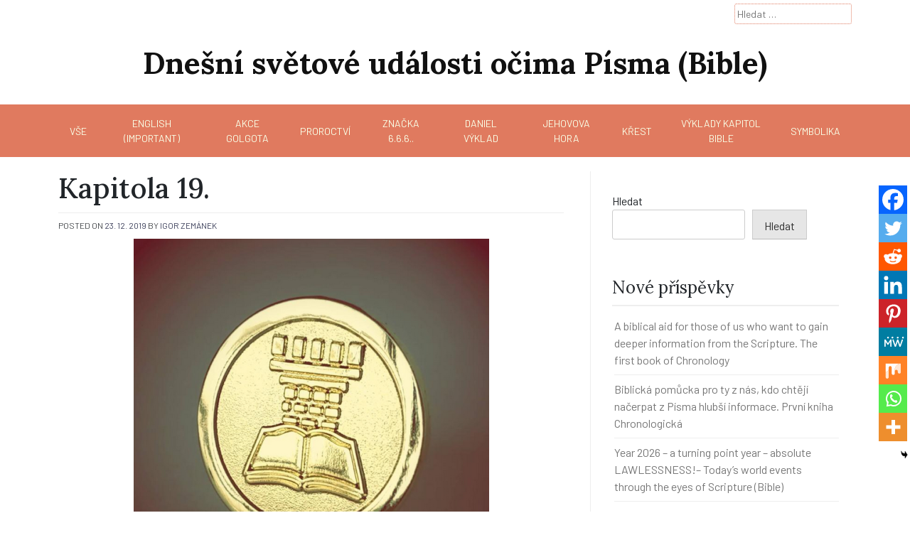

--- FILE ---
content_type: text/html; charset=UTF-8
request_url: https://www.world-eyesbible.com/2019/12/23/kapitola-19/
body_size: 23422
content:
<!doctype html>
<html lang="cs">
<head>
	<meta charset="UTF-8">
	<meta name="viewport" content="width=device-width, initial-scale=1">
	<link rel="profile" href="https://gmpg.org/xfn/11">

	<title>Kapitola 19. &#8211; Dnešní světové události očima Písma (Bible)</title>
<meta name='robots' content='max-image-preview:large' />
<link rel='dns-prefetch' href='//fonts.googleapis.com' />
<link rel='dns-prefetch' href='//www.googletagmanager.com' />
<link rel="alternate" type="application/rss+xml" title="Dnešní světové události očima Písma (Bible) &raquo; RSS zdroj" href="https://www.world-eyesbible.com/feed/" />
<link rel="alternate" type="application/rss+xml" title="Dnešní světové události očima Písma (Bible) &raquo; RSS komentářů" href="https://www.world-eyesbible.com/comments/feed/" />
<link rel="alternate" type="application/rss+xml" title="Dnešní světové události očima Písma (Bible) &raquo; RSS komentářů pro Kapitola 19." href="https://www.world-eyesbible.com/2019/12/23/kapitola-19/feed/" />
<link rel="alternate" title="oEmbed (JSON)" type="application/json+oembed" href="https://www.world-eyesbible.com/wp-json/oembed/1.0/embed?url=https%3A%2F%2Fwww.world-eyesbible.com%2F2019%2F12%2F23%2Fkapitola-19%2F" />
<link rel="alternate" title="oEmbed (XML)" type="text/xml+oembed" href="https://www.world-eyesbible.com/wp-json/oembed/1.0/embed?url=https%3A%2F%2Fwww.world-eyesbible.com%2F2019%2F12%2F23%2Fkapitola-19%2F&#038;format=xml" />
<style id='wp-img-auto-sizes-contain-inline-css'>
img:is([sizes=auto i],[sizes^="auto," i]){contain-intrinsic-size:3000px 1500px}
/*# sourceURL=wp-img-auto-sizes-contain-inline-css */
</style>
<link rel='stylesheet' id='sgr-css' href='https://www.world-eyesbible.com/wp-content/plugins/simple-google-recaptcha/sgr.css?ver=1679245932' media='all' />
<link rel='stylesheet' id='dashicons-css' href='https://www.world-eyesbible.com/wp-includes/css/dashicons.min.css?ver=6.9' media='all' />
<link rel='stylesheet' id='post-views-counter-frontend-css' href='https://www.world-eyesbible.com/wp-content/plugins/post-views-counter/css/frontend.css?ver=1.7.3' media='all' />
<link rel='stylesheet' id='pmb_common-css' href='https://www.world-eyesbible.com/wp-content/plugins/print-my-blog/assets/styles/pmb-common.css?ver=1768659775' media='all' />
<style id='wp-emoji-styles-inline-css'>

	img.wp-smiley, img.emoji {
		display: inline !important;
		border: none !important;
		box-shadow: none !important;
		height: 1em !important;
		width: 1em !important;
		margin: 0 0.07em !important;
		vertical-align: -0.1em !important;
		background: none !important;
		padding: 0 !important;
	}
/*# sourceURL=wp-emoji-styles-inline-css */
</style>
<style id='wp-block-library-inline-css'>
:root{--wp-block-synced-color:#7a00df;--wp-block-synced-color--rgb:122,0,223;--wp-bound-block-color:var(--wp-block-synced-color);--wp-editor-canvas-background:#ddd;--wp-admin-theme-color:#007cba;--wp-admin-theme-color--rgb:0,124,186;--wp-admin-theme-color-darker-10:#006ba1;--wp-admin-theme-color-darker-10--rgb:0,107,160.5;--wp-admin-theme-color-darker-20:#005a87;--wp-admin-theme-color-darker-20--rgb:0,90,135;--wp-admin-border-width-focus:2px}@media (min-resolution:192dpi){:root{--wp-admin-border-width-focus:1.5px}}.wp-element-button{cursor:pointer}:root .has-very-light-gray-background-color{background-color:#eee}:root .has-very-dark-gray-background-color{background-color:#313131}:root .has-very-light-gray-color{color:#eee}:root .has-very-dark-gray-color{color:#313131}:root .has-vivid-green-cyan-to-vivid-cyan-blue-gradient-background{background:linear-gradient(135deg,#00d084,#0693e3)}:root .has-purple-crush-gradient-background{background:linear-gradient(135deg,#34e2e4,#4721fb 50%,#ab1dfe)}:root .has-hazy-dawn-gradient-background{background:linear-gradient(135deg,#faaca8,#dad0ec)}:root .has-subdued-olive-gradient-background{background:linear-gradient(135deg,#fafae1,#67a671)}:root .has-atomic-cream-gradient-background{background:linear-gradient(135deg,#fdd79a,#004a59)}:root .has-nightshade-gradient-background{background:linear-gradient(135deg,#330968,#31cdcf)}:root .has-midnight-gradient-background{background:linear-gradient(135deg,#020381,#2874fc)}:root{--wp--preset--font-size--normal:16px;--wp--preset--font-size--huge:42px}.has-regular-font-size{font-size:1em}.has-larger-font-size{font-size:2.625em}.has-normal-font-size{font-size:var(--wp--preset--font-size--normal)}.has-huge-font-size{font-size:var(--wp--preset--font-size--huge)}.has-text-align-center{text-align:center}.has-text-align-left{text-align:left}.has-text-align-right{text-align:right}.has-fit-text{white-space:nowrap!important}#end-resizable-editor-section{display:none}.aligncenter{clear:both}.items-justified-left{justify-content:flex-start}.items-justified-center{justify-content:center}.items-justified-right{justify-content:flex-end}.items-justified-space-between{justify-content:space-between}.screen-reader-text{border:0;clip-path:inset(50%);height:1px;margin:-1px;overflow:hidden;padding:0;position:absolute;width:1px;word-wrap:normal!important}.screen-reader-text:focus{background-color:#ddd;clip-path:none;color:#444;display:block;font-size:1em;height:auto;left:5px;line-height:normal;padding:15px 23px 14px;text-decoration:none;top:5px;width:auto;z-index:100000}html :where(.has-border-color){border-style:solid}html :where([style*=border-top-color]){border-top-style:solid}html :where([style*=border-right-color]){border-right-style:solid}html :where([style*=border-bottom-color]){border-bottom-style:solid}html :where([style*=border-left-color]){border-left-style:solid}html :where([style*=border-width]){border-style:solid}html :where([style*=border-top-width]){border-top-style:solid}html :where([style*=border-right-width]){border-right-style:solid}html :where([style*=border-bottom-width]){border-bottom-style:solid}html :where([style*=border-left-width]){border-left-style:solid}html :where(img[class*=wp-image-]){height:auto;max-width:100%}:where(figure){margin:0 0 1em}html :where(.is-position-sticky){--wp-admin--admin-bar--position-offset:var(--wp-admin--admin-bar--height,0px)}@media screen and (max-width:600px){html :where(.is-position-sticky){--wp-admin--admin-bar--position-offset:0px}}

/*# sourceURL=wp-block-library-inline-css */
</style><style id='wp-block-archives-inline-css'>
.wp-block-archives{box-sizing:border-box}.wp-block-archives-dropdown label{display:block}
/*# sourceURL=https://www.world-eyesbible.com/wp-includes/blocks/archives/style.min.css */
</style>
<style id='wp-block-heading-inline-css'>
h1:where(.wp-block-heading).has-background,h2:where(.wp-block-heading).has-background,h3:where(.wp-block-heading).has-background,h4:where(.wp-block-heading).has-background,h5:where(.wp-block-heading).has-background,h6:where(.wp-block-heading).has-background{padding:1.25em 2.375em}h1.has-text-align-left[style*=writing-mode]:where([style*=vertical-lr]),h1.has-text-align-right[style*=writing-mode]:where([style*=vertical-rl]),h2.has-text-align-left[style*=writing-mode]:where([style*=vertical-lr]),h2.has-text-align-right[style*=writing-mode]:where([style*=vertical-rl]),h3.has-text-align-left[style*=writing-mode]:where([style*=vertical-lr]),h3.has-text-align-right[style*=writing-mode]:where([style*=vertical-rl]),h4.has-text-align-left[style*=writing-mode]:where([style*=vertical-lr]),h4.has-text-align-right[style*=writing-mode]:where([style*=vertical-rl]),h5.has-text-align-left[style*=writing-mode]:where([style*=vertical-lr]),h5.has-text-align-right[style*=writing-mode]:where([style*=vertical-rl]),h6.has-text-align-left[style*=writing-mode]:where([style*=vertical-lr]),h6.has-text-align-right[style*=writing-mode]:where([style*=vertical-rl]){rotate:180deg}
/*# sourceURL=https://www.world-eyesbible.com/wp-includes/blocks/heading/style.min.css */
</style>
<style id='wp-block-image-inline-css'>
.wp-block-image>a,.wp-block-image>figure>a{display:inline-block}.wp-block-image img{box-sizing:border-box;height:auto;max-width:100%;vertical-align:bottom}@media not (prefers-reduced-motion){.wp-block-image img.hide{visibility:hidden}.wp-block-image img.show{animation:show-content-image .4s}}.wp-block-image[style*=border-radius] img,.wp-block-image[style*=border-radius]>a{border-radius:inherit}.wp-block-image.has-custom-border img{box-sizing:border-box}.wp-block-image.aligncenter{text-align:center}.wp-block-image.alignfull>a,.wp-block-image.alignwide>a{width:100%}.wp-block-image.alignfull img,.wp-block-image.alignwide img{height:auto;width:100%}.wp-block-image .aligncenter,.wp-block-image .alignleft,.wp-block-image .alignright,.wp-block-image.aligncenter,.wp-block-image.alignleft,.wp-block-image.alignright{display:table}.wp-block-image .aligncenter>figcaption,.wp-block-image .alignleft>figcaption,.wp-block-image .alignright>figcaption,.wp-block-image.aligncenter>figcaption,.wp-block-image.alignleft>figcaption,.wp-block-image.alignright>figcaption{caption-side:bottom;display:table-caption}.wp-block-image .alignleft{float:left;margin:.5em 1em .5em 0}.wp-block-image .alignright{float:right;margin:.5em 0 .5em 1em}.wp-block-image .aligncenter{margin-left:auto;margin-right:auto}.wp-block-image :where(figcaption){margin-bottom:1em;margin-top:.5em}.wp-block-image.is-style-circle-mask img{border-radius:9999px}@supports ((-webkit-mask-image:none) or (mask-image:none)) or (-webkit-mask-image:none){.wp-block-image.is-style-circle-mask img{border-radius:0;-webkit-mask-image:url('data:image/svg+xml;utf8,<svg viewBox="0 0 100 100" xmlns="http://www.w3.org/2000/svg"><circle cx="50" cy="50" r="50"/></svg>');mask-image:url('data:image/svg+xml;utf8,<svg viewBox="0 0 100 100" xmlns="http://www.w3.org/2000/svg"><circle cx="50" cy="50" r="50"/></svg>');mask-mode:alpha;-webkit-mask-position:center;mask-position:center;-webkit-mask-repeat:no-repeat;mask-repeat:no-repeat;-webkit-mask-size:contain;mask-size:contain}}:root :where(.wp-block-image.is-style-rounded img,.wp-block-image .is-style-rounded img){border-radius:9999px}.wp-block-image figure{margin:0}.wp-lightbox-container{display:flex;flex-direction:column;position:relative}.wp-lightbox-container img{cursor:zoom-in}.wp-lightbox-container img:hover+button{opacity:1}.wp-lightbox-container button{align-items:center;backdrop-filter:blur(16px) saturate(180%);background-color:#5a5a5a40;border:none;border-radius:4px;cursor:zoom-in;display:flex;height:20px;justify-content:center;opacity:0;padding:0;position:absolute;right:16px;text-align:center;top:16px;width:20px;z-index:100}@media not (prefers-reduced-motion){.wp-lightbox-container button{transition:opacity .2s ease}}.wp-lightbox-container button:focus-visible{outline:3px auto #5a5a5a40;outline:3px auto -webkit-focus-ring-color;outline-offset:3px}.wp-lightbox-container button:hover{cursor:pointer;opacity:1}.wp-lightbox-container button:focus{opacity:1}.wp-lightbox-container button:focus,.wp-lightbox-container button:hover,.wp-lightbox-container button:not(:hover):not(:active):not(.has-background){background-color:#5a5a5a40;border:none}.wp-lightbox-overlay{box-sizing:border-box;cursor:zoom-out;height:100vh;left:0;overflow:hidden;position:fixed;top:0;visibility:hidden;width:100%;z-index:100000}.wp-lightbox-overlay .close-button{align-items:center;cursor:pointer;display:flex;justify-content:center;min-height:40px;min-width:40px;padding:0;position:absolute;right:calc(env(safe-area-inset-right) + 16px);top:calc(env(safe-area-inset-top) + 16px);z-index:5000000}.wp-lightbox-overlay .close-button:focus,.wp-lightbox-overlay .close-button:hover,.wp-lightbox-overlay .close-button:not(:hover):not(:active):not(.has-background){background:none;border:none}.wp-lightbox-overlay .lightbox-image-container{height:var(--wp--lightbox-container-height);left:50%;overflow:hidden;position:absolute;top:50%;transform:translate(-50%,-50%);transform-origin:top left;width:var(--wp--lightbox-container-width);z-index:9999999999}.wp-lightbox-overlay .wp-block-image{align-items:center;box-sizing:border-box;display:flex;height:100%;justify-content:center;margin:0;position:relative;transform-origin:0 0;width:100%;z-index:3000000}.wp-lightbox-overlay .wp-block-image img{height:var(--wp--lightbox-image-height);min-height:var(--wp--lightbox-image-height);min-width:var(--wp--lightbox-image-width);width:var(--wp--lightbox-image-width)}.wp-lightbox-overlay .wp-block-image figcaption{display:none}.wp-lightbox-overlay button{background:none;border:none}.wp-lightbox-overlay .scrim{background-color:#fff;height:100%;opacity:.9;position:absolute;width:100%;z-index:2000000}.wp-lightbox-overlay.active{visibility:visible}@media not (prefers-reduced-motion){.wp-lightbox-overlay.active{animation:turn-on-visibility .25s both}.wp-lightbox-overlay.active img{animation:turn-on-visibility .35s both}.wp-lightbox-overlay.show-closing-animation:not(.active){animation:turn-off-visibility .35s both}.wp-lightbox-overlay.show-closing-animation:not(.active) img{animation:turn-off-visibility .25s both}.wp-lightbox-overlay.zoom.active{animation:none;opacity:1;visibility:visible}.wp-lightbox-overlay.zoom.active .lightbox-image-container{animation:lightbox-zoom-in .4s}.wp-lightbox-overlay.zoom.active .lightbox-image-container img{animation:none}.wp-lightbox-overlay.zoom.active .scrim{animation:turn-on-visibility .4s forwards}.wp-lightbox-overlay.zoom.show-closing-animation:not(.active){animation:none}.wp-lightbox-overlay.zoom.show-closing-animation:not(.active) .lightbox-image-container{animation:lightbox-zoom-out .4s}.wp-lightbox-overlay.zoom.show-closing-animation:not(.active) .lightbox-image-container img{animation:none}.wp-lightbox-overlay.zoom.show-closing-animation:not(.active) .scrim{animation:turn-off-visibility .4s forwards}}@keyframes show-content-image{0%{visibility:hidden}99%{visibility:hidden}to{visibility:visible}}@keyframes turn-on-visibility{0%{opacity:0}to{opacity:1}}@keyframes turn-off-visibility{0%{opacity:1;visibility:visible}99%{opacity:0;visibility:visible}to{opacity:0;visibility:hidden}}@keyframes lightbox-zoom-in{0%{transform:translate(calc((-100vw + var(--wp--lightbox-scrollbar-width))/2 + var(--wp--lightbox-initial-left-position)),calc(-50vh + var(--wp--lightbox-initial-top-position))) scale(var(--wp--lightbox-scale))}to{transform:translate(-50%,-50%) scale(1)}}@keyframes lightbox-zoom-out{0%{transform:translate(-50%,-50%) scale(1);visibility:visible}99%{visibility:visible}to{transform:translate(calc((-100vw + var(--wp--lightbox-scrollbar-width))/2 + var(--wp--lightbox-initial-left-position)),calc(-50vh + var(--wp--lightbox-initial-top-position))) scale(var(--wp--lightbox-scale));visibility:hidden}}
/*# sourceURL=https://www.world-eyesbible.com/wp-includes/blocks/image/style.min.css */
</style>
<style id='wp-block-latest-comments-inline-css'>
ol.wp-block-latest-comments{box-sizing:border-box;margin-left:0}:where(.wp-block-latest-comments:not([style*=line-height] .wp-block-latest-comments__comment)){line-height:1.1}:where(.wp-block-latest-comments:not([style*=line-height] .wp-block-latest-comments__comment-excerpt p)){line-height:1.8}.has-dates :where(.wp-block-latest-comments:not([style*=line-height])),.has-excerpts :where(.wp-block-latest-comments:not([style*=line-height])){line-height:1.5}.wp-block-latest-comments .wp-block-latest-comments{padding-left:0}.wp-block-latest-comments__comment{list-style:none;margin-bottom:1em}.has-avatars .wp-block-latest-comments__comment{list-style:none;min-height:2.25em}.has-avatars .wp-block-latest-comments__comment .wp-block-latest-comments__comment-excerpt,.has-avatars .wp-block-latest-comments__comment .wp-block-latest-comments__comment-meta{margin-left:3.25em}.wp-block-latest-comments__comment-excerpt p{font-size:.875em;margin:.36em 0 1.4em}.wp-block-latest-comments__comment-date{display:block;font-size:.75em}.wp-block-latest-comments .avatar,.wp-block-latest-comments__comment-avatar{border-radius:1.5em;display:block;float:left;height:2.5em;margin-right:.75em;width:2.5em}.wp-block-latest-comments[class*=-font-size] a,.wp-block-latest-comments[style*=font-size] a{font-size:inherit}
/*# sourceURL=https://www.world-eyesbible.com/wp-includes/blocks/latest-comments/style.min.css */
</style>
<style id='wp-block-latest-posts-inline-css'>
.wp-block-latest-posts{box-sizing:border-box}.wp-block-latest-posts.alignleft{margin-right:2em}.wp-block-latest-posts.alignright{margin-left:2em}.wp-block-latest-posts.wp-block-latest-posts__list{list-style:none}.wp-block-latest-posts.wp-block-latest-posts__list li{clear:both;overflow-wrap:break-word}.wp-block-latest-posts.is-grid{display:flex;flex-wrap:wrap}.wp-block-latest-posts.is-grid li{margin:0 1.25em 1.25em 0;width:100%}@media (min-width:600px){.wp-block-latest-posts.columns-2 li{width:calc(50% - .625em)}.wp-block-latest-posts.columns-2 li:nth-child(2n){margin-right:0}.wp-block-latest-posts.columns-3 li{width:calc(33.33333% - .83333em)}.wp-block-latest-posts.columns-3 li:nth-child(3n){margin-right:0}.wp-block-latest-posts.columns-4 li{width:calc(25% - .9375em)}.wp-block-latest-posts.columns-4 li:nth-child(4n){margin-right:0}.wp-block-latest-posts.columns-5 li{width:calc(20% - 1em)}.wp-block-latest-posts.columns-5 li:nth-child(5n){margin-right:0}.wp-block-latest-posts.columns-6 li{width:calc(16.66667% - 1.04167em)}.wp-block-latest-posts.columns-6 li:nth-child(6n){margin-right:0}}:root :where(.wp-block-latest-posts.is-grid){padding:0}:root :where(.wp-block-latest-posts.wp-block-latest-posts__list){padding-left:0}.wp-block-latest-posts__post-author,.wp-block-latest-posts__post-date{display:block;font-size:.8125em}.wp-block-latest-posts__post-excerpt,.wp-block-latest-posts__post-full-content{margin-bottom:1em;margin-top:.5em}.wp-block-latest-posts__featured-image a{display:inline-block}.wp-block-latest-posts__featured-image img{height:auto;max-width:100%;width:auto}.wp-block-latest-posts__featured-image.alignleft{float:left;margin-right:1em}.wp-block-latest-posts__featured-image.alignright{float:right;margin-left:1em}.wp-block-latest-posts__featured-image.aligncenter{margin-bottom:1em;text-align:center}
/*# sourceURL=https://www.world-eyesbible.com/wp-includes/blocks/latest-posts/style.min.css */
</style>
<style id='wp-block-search-inline-css'>
.wp-block-search__button{margin-left:10px;word-break:normal}.wp-block-search__button.has-icon{line-height:0}.wp-block-search__button svg{height:1.25em;min-height:24px;min-width:24px;width:1.25em;fill:currentColor;vertical-align:text-bottom}:where(.wp-block-search__button){border:1px solid #ccc;padding:6px 10px}.wp-block-search__inside-wrapper{display:flex;flex:auto;flex-wrap:nowrap;max-width:100%}.wp-block-search__label{width:100%}.wp-block-search.wp-block-search__button-only .wp-block-search__button{box-sizing:border-box;display:flex;flex-shrink:0;justify-content:center;margin-left:0;max-width:100%}.wp-block-search.wp-block-search__button-only .wp-block-search__inside-wrapper{min-width:0!important;transition-property:width}.wp-block-search.wp-block-search__button-only .wp-block-search__input{flex-basis:100%;transition-duration:.3s}.wp-block-search.wp-block-search__button-only.wp-block-search__searchfield-hidden,.wp-block-search.wp-block-search__button-only.wp-block-search__searchfield-hidden .wp-block-search__inside-wrapper{overflow:hidden}.wp-block-search.wp-block-search__button-only.wp-block-search__searchfield-hidden .wp-block-search__input{border-left-width:0!important;border-right-width:0!important;flex-basis:0;flex-grow:0;margin:0;min-width:0!important;padding-left:0!important;padding-right:0!important;width:0!important}:where(.wp-block-search__input){appearance:none;border:1px solid #949494;flex-grow:1;font-family:inherit;font-size:inherit;font-style:inherit;font-weight:inherit;letter-spacing:inherit;line-height:inherit;margin-left:0;margin-right:0;min-width:3rem;padding:8px;text-decoration:unset!important;text-transform:inherit}:where(.wp-block-search__button-inside .wp-block-search__inside-wrapper){background-color:#fff;border:1px solid #949494;box-sizing:border-box;padding:4px}:where(.wp-block-search__button-inside .wp-block-search__inside-wrapper) .wp-block-search__input{border:none;border-radius:0;padding:0 4px}:where(.wp-block-search__button-inside .wp-block-search__inside-wrapper) .wp-block-search__input:focus{outline:none}:where(.wp-block-search__button-inside .wp-block-search__inside-wrapper) :where(.wp-block-search__button){padding:4px 8px}.wp-block-search.aligncenter .wp-block-search__inside-wrapper{margin:auto}.wp-block[data-align=right] .wp-block-search.wp-block-search__button-only .wp-block-search__inside-wrapper{float:right}
/*# sourceURL=https://www.world-eyesbible.com/wp-includes/blocks/search/style.min.css */
</style>
<style id='wp-block-columns-inline-css'>
.wp-block-columns{box-sizing:border-box;display:flex;flex-wrap:wrap!important}@media (min-width:782px){.wp-block-columns{flex-wrap:nowrap!important}}.wp-block-columns{align-items:normal!important}.wp-block-columns.are-vertically-aligned-top{align-items:flex-start}.wp-block-columns.are-vertically-aligned-center{align-items:center}.wp-block-columns.are-vertically-aligned-bottom{align-items:flex-end}@media (max-width:781px){.wp-block-columns:not(.is-not-stacked-on-mobile)>.wp-block-column{flex-basis:100%!important}}@media (min-width:782px){.wp-block-columns:not(.is-not-stacked-on-mobile)>.wp-block-column{flex-basis:0;flex-grow:1}.wp-block-columns:not(.is-not-stacked-on-mobile)>.wp-block-column[style*=flex-basis]{flex-grow:0}}.wp-block-columns.is-not-stacked-on-mobile{flex-wrap:nowrap!important}.wp-block-columns.is-not-stacked-on-mobile>.wp-block-column{flex-basis:0;flex-grow:1}.wp-block-columns.is-not-stacked-on-mobile>.wp-block-column[style*=flex-basis]{flex-grow:0}:where(.wp-block-columns){margin-bottom:1.75em}:where(.wp-block-columns.has-background){padding:1.25em 2.375em}.wp-block-column{flex-grow:1;min-width:0;overflow-wrap:break-word;word-break:break-word}.wp-block-column.is-vertically-aligned-top{align-self:flex-start}.wp-block-column.is-vertically-aligned-center{align-self:center}.wp-block-column.is-vertically-aligned-bottom{align-self:flex-end}.wp-block-column.is-vertically-aligned-stretch{align-self:stretch}.wp-block-column.is-vertically-aligned-bottom,.wp-block-column.is-vertically-aligned-center,.wp-block-column.is-vertically-aligned-top{width:100%}
/*# sourceURL=https://www.world-eyesbible.com/wp-includes/blocks/columns/style.min.css */
</style>
<style id='wp-block-group-inline-css'>
.wp-block-group{box-sizing:border-box}:where(.wp-block-group.wp-block-group-is-layout-constrained){position:relative}
/*# sourceURL=https://www.world-eyesbible.com/wp-includes/blocks/group/style.min.css */
</style>
<style id='wp-block-paragraph-inline-css'>
.is-small-text{font-size:.875em}.is-regular-text{font-size:1em}.is-large-text{font-size:2.25em}.is-larger-text{font-size:3em}.has-drop-cap:not(:focus):first-letter{float:left;font-size:8.4em;font-style:normal;font-weight:100;line-height:.68;margin:.05em .1em 0 0;text-transform:uppercase}body.rtl .has-drop-cap:not(:focus):first-letter{float:none;margin-left:.1em}p.has-drop-cap.has-background{overflow:hidden}:root :where(p.has-background){padding:1.25em 2.375em}:where(p.has-text-color:not(.has-link-color)) a{color:inherit}p.has-text-align-left[style*="writing-mode:vertical-lr"],p.has-text-align-right[style*="writing-mode:vertical-rl"]{rotate:180deg}
/*# sourceURL=https://www.world-eyesbible.com/wp-includes/blocks/paragraph/style.min.css */
</style>
<style id='global-styles-inline-css'>
:root{--wp--preset--aspect-ratio--square: 1;--wp--preset--aspect-ratio--4-3: 4/3;--wp--preset--aspect-ratio--3-4: 3/4;--wp--preset--aspect-ratio--3-2: 3/2;--wp--preset--aspect-ratio--2-3: 2/3;--wp--preset--aspect-ratio--16-9: 16/9;--wp--preset--aspect-ratio--9-16: 9/16;--wp--preset--color--black: #000000;--wp--preset--color--cyan-bluish-gray: #abb8c3;--wp--preset--color--white: #ffffff;--wp--preset--color--pale-pink: #f78da7;--wp--preset--color--vivid-red: #cf2e2e;--wp--preset--color--luminous-vivid-orange: #ff6900;--wp--preset--color--luminous-vivid-amber: #fcb900;--wp--preset--color--light-green-cyan: #7bdcb5;--wp--preset--color--vivid-green-cyan: #00d084;--wp--preset--color--pale-cyan-blue: #8ed1fc;--wp--preset--color--vivid-cyan-blue: #0693e3;--wp--preset--color--vivid-purple: #9b51e0;--wp--preset--gradient--vivid-cyan-blue-to-vivid-purple: linear-gradient(135deg,rgb(6,147,227) 0%,rgb(155,81,224) 100%);--wp--preset--gradient--light-green-cyan-to-vivid-green-cyan: linear-gradient(135deg,rgb(122,220,180) 0%,rgb(0,208,130) 100%);--wp--preset--gradient--luminous-vivid-amber-to-luminous-vivid-orange: linear-gradient(135deg,rgb(252,185,0) 0%,rgb(255,105,0) 100%);--wp--preset--gradient--luminous-vivid-orange-to-vivid-red: linear-gradient(135deg,rgb(255,105,0) 0%,rgb(207,46,46) 100%);--wp--preset--gradient--very-light-gray-to-cyan-bluish-gray: linear-gradient(135deg,rgb(238,238,238) 0%,rgb(169,184,195) 100%);--wp--preset--gradient--cool-to-warm-spectrum: linear-gradient(135deg,rgb(74,234,220) 0%,rgb(151,120,209) 20%,rgb(207,42,186) 40%,rgb(238,44,130) 60%,rgb(251,105,98) 80%,rgb(254,248,76) 100%);--wp--preset--gradient--blush-light-purple: linear-gradient(135deg,rgb(255,206,236) 0%,rgb(152,150,240) 100%);--wp--preset--gradient--blush-bordeaux: linear-gradient(135deg,rgb(254,205,165) 0%,rgb(254,45,45) 50%,rgb(107,0,62) 100%);--wp--preset--gradient--luminous-dusk: linear-gradient(135deg,rgb(255,203,112) 0%,rgb(199,81,192) 50%,rgb(65,88,208) 100%);--wp--preset--gradient--pale-ocean: linear-gradient(135deg,rgb(255,245,203) 0%,rgb(182,227,212) 50%,rgb(51,167,181) 100%);--wp--preset--gradient--electric-grass: linear-gradient(135deg,rgb(202,248,128) 0%,rgb(113,206,126) 100%);--wp--preset--gradient--midnight: linear-gradient(135deg,rgb(2,3,129) 0%,rgb(40,116,252) 100%);--wp--preset--font-size--small: 13px;--wp--preset--font-size--medium: 20px;--wp--preset--font-size--large: 36px;--wp--preset--font-size--x-large: 42px;--wp--preset--spacing--20: 0.44rem;--wp--preset--spacing--30: 0.67rem;--wp--preset--spacing--40: 1rem;--wp--preset--spacing--50: 1.5rem;--wp--preset--spacing--60: 2.25rem;--wp--preset--spacing--70: 3.38rem;--wp--preset--spacing--80: 5.06rem;--wp--preset--shadow--natural: 6px 6px 9px rgba(0, 0, 0, 0.2);--wp--preset--shadow--deep: 12px 12px 50px rgba(0, 0, 0, 0.4);--wp--preset--shadow--sharp: 6px 6px 0px rgba(0, 0, 0, 0.2);--wp--preset--shadow--outlined: 6px 6px 0px -3px rgb(255, 255, 255), 6px 6px rgb(0, 0, 0);--wp--preset--shadow--crisp: 6px 6px 0px rgb(0, 0, 0);}:where(.is-layout-flex){gap: 0.5em;}:where(.is-layout-grid){gap: 0.5em;}body .is-layout-flex{display: flex;}.is-layout-flex{flex-wrap: wrap;align-items: center;}.is-layout-flex > :is(*, div){margin: 0;}body .is-layout-grid{display: grid;}.is-layout-grid > :is(*, div){margin: 0;}:where(.wp-block-columns.is-layout-flex){gap: 2em;}:where(.wp-block-columns.is-layout-grid){gap: 2em;}:where(.wp-block-post-template.is-layout-flex){gap: 1.25em;}:where(.wp-block-post-template.is-layout-grid){gap: 1.25em;}.has-black-color{color: var(--wp--preset--color--black) !important;}.has-cyan-bluish-gray-color{color: var(--wp--preset--color--cyan-bluish-gray) !important;}.has-white-color{color: var(--wp--preset--color--white) !important;}.has-pale-pink-color{color: var(--wp--preset--color--pale-pink) !important;}.has-vivid-red-color{color: var(--wp--preset--color--vivid-red) !important;}.has-luminous-vivid-orange-color{color: var(--wp--preset--color--luminous-vivid-orange) !important;}.has-luminous-vivid-amber-color{color: var(--wp--preset--color--luminous-vivid-amber) !important;}.has-light-green-cyan-color{color: var(--wp--preset--color--light-green-cyan) !important;}.has-vivid-green-cyan-color{color: var(--wp--preset--color--vivid-green-cyan) !important;}.has-pale-cyan-blue-color{color: var(--wp--preset--color--pale-cyan-blue) !important;}.has-vivid-cyan-blue-color{color: var(--wp--preset--color--vivid-cyan-blue) !important;}.has-vivid-purple-color{color: var(--wp--preset--color--vivid-purple) !important;}.has-black-background-color{background-color: var(--wp--preset--color--black) !important;}.has-cyan-bluish-gray-background-color{background-color: var(--wp--preset--color--cyan-bluish-gray) !important;}.has-white-background-color{background-color: var(--wp--preset--color--white) !important;}.has-pale-pink-background-color{background-color: var(--wp--preset--color--pale-pink) !important;}.has-vivid-red-background-color{background-color: var(--wp--preset--color--vivid-red) !important;}.has-luminous-vivid-orange-background-color{background-color: var(--wp--preset--color--luminous-vivid-orange) !important;}.has-luminous-vivid-amber-background-color{background-color: var(--wp--preset--color--luminous-vivid-amber) !important;}.has-light-green-cyan-background-color{background-color: var(--wp--preset--color--light-green-cyan) !important;}.has-vivid-green-cyan-background-color{background-color: var(--wp--preset--color--vivid-green-cyan) !important;}.has-pale-cyan-blue-background-color{background-color: var(--wp--preset--color--pale-cyan-blue) !important;}.has-vivid-cyan-blue-background-color{background-color: var(--wp--preset--color--vivid-cyan-blue) !important;}.has-vivid-purple-background-color{background-color: var(--wp--preset--color--vivid-purple) !important;}.has-black-border-color{border-color: var(--wp--preset--color--black) !important;}.has-cyan-bluish-gray-border-color{border-color: var(--wp--preset--color--cyan-bluish-gray) !important;}.has-white-border-color{border-color: var(--wp--preset--color--white) !important;}.has-pale-pink-border-color{border-color: var(--wp--preset--color--pale-pink) !important;}.has-vivid-red-border-color{border-color: var(--wp--preset--color--vivid-red) !important;}.has-luminous-vivid-orange-border-color{border-color: var(--wp--preset--color--luminous-vivid-orange) !important;}.has-luminous-vivid-amber-border-color{border-color: var(--wp--preset--color--luminous-vivid-amber) !important;}.has-light-green-cyan-border-color{border-color: var(--wp--preset--color--light-green-cyan) !important;}.has-vivid-green-cyan-border-color{border-color: var(--wp--preset--color--vivid-green-cyan) !important;}.has-pale-cyan-blue-border-color{border-color: var(--wp--preset--color--pale-cyan-blue) !important;}.has-vivid-cyan-blue-border-color{border-color: var(--wp--preset--color--vivid-cyan-blue) !important;}.has-vivid-purple-border-color{border-color: var(--wp--preset--color--vivid-purple) !important;}.has-vivid-cyan-blue-to-vivid-purple-gradient-background{background: var(--wp--preset--gradient--vivid-cyan-blue-to-vivid-purple) !important;}.has-light-green-cyan-to-vivid-green-cyan-gradient-background{background: var(--wp--preset--gradient--light-green-cyan-to-vivid-green-cyan) !important;}.has-luminous-vivid-amber-to-luminous-vivid-orange-gradient-background{background: var(--wp--preset--gradient--luminous-vivid-amber-to-luminous-vivid-orange) !important;}.has-luminous-vivid-orange-to-vivid-red-gradient-background{background: var(--wp--preset--gradient--luminous-vivid-orange-to-vivid-red) !important;}.has-very-light-gray-to-cyan-bluish-gray-gradient-background{background: var(--wp--preset--gradient--very-light-gray-to-cyan-bluish-gray) !important;}.has-cool-to-warm-spectrum-gradient-background{background: var(--wp--preset--gradient--cool-to-warm-spectrum) !important;}.has-blush-light-purple-gradient-background{background: var(--wp--preset--gradient--blush-light-purple) !important;}.has-blush-bordeaux-gradient-background{background: var(--wp--preset--gradient--blush-bordeaux) !important;}.has-luminous-dusk-gradient-background{background: var(--wp--preset--gradient--luminous-dusk) !important;}.has-pale-ocean-gradient-background{background: var(--wp--preset--gradient--pale-ocean) !important;}.has-electric-grass-gradient-background{background: var(--wp--preset--gradient--electric-grass) !important;}.has-midnight-gradient-background{background: var(--wp--preset--gradient--midnight) !important;}.has-small-font-size{font-size: var(--wp--preset--font-size--small) !important;}.has-medium-font-size{font-size: var(--wp--preset--font-size--medium) !important;}.has-large-font-size{font-size: var(--wp--preset--font-size--large) !important;}.has-x-large-font-size{font-size: var(--wp--preset--font-size--x-large) !important;}
:where(.wp-block-columns.is-layout-flex){gap: 2em;}:where(.wp-block-columns.is-layout-grid){gap: 2em;}
/*# sourceURL=global-styles-inline-css */
</style>
<style id='core-block-supports-inline-css'>
.wp-container-core-columns-is-layout-9d6595d7{flex-wrap:nowrap;}
/*# sourceURL=core-block-supports-inline-css */
</style>

<style id='classic-theme-styles-inline-css'>
/*! This file is auto-generated */
.wp-block-button__link{color:#fff;background-color:#32373c;border-radius:9999px;box-shadow:none;text-decoration:none;padding:calc(.667em + 2px) calc(1.333em + 2px);font-size:1.125em}.wp-block-file__button{background:#32373c;color:#fff;text-decoration:none}
/*# sourceURL=/wp-includes/css/classic-themes.min.css */
</style>
<link rel='stylesheet' id='cmplz-general-css' href='https://www.world-eyesbible.com/wp-content/plugins/complianz-gdpr/assets/css/cookieblocker.min.css?ver=1719448220' media='all' />
<link rel='stylesheet' id='pixatres-style-css' href='https://www.world-eyesbible.com/wp-content/themes/pixatres/style.css?ver=1.0.4' media='all' />
<link rel='stylesheet' id='bootstrap-css' href='https://www.world-eyesbible.com/wp-content/themes/pixatres/lib/bootstrap/bootstrap.min.css?ver=6.9' media='all' />
<link rel='stylesheet' id='fontawesome-css' href='https://www.world-eyesbible.com/wp-content/themes/pixatres/lib/font-awesome/css/all.min.css?ver=6.9' media='all' />
<link rel='stylesheet' id='owl-carousel-css-css' href='https://www.world-eyesbible.com/wp-content/themes/pixatres/lib/owl-carousel/dist/assets/owl.carousel.min.css?ver=6.9' media='all' />
<link rel='stylesheet' id='owl-carousel-theme-css-css' href='https://www.world-eyesbible.com/wp-content/themes/pixatres/lib/owl-carousel/dist/assets/owl.theme.default.min.css?ver=6.9' media='all' />
<link rel='stylesheet' id='sidr-dark-css-css' href='https://www.world-eyesbible.com/wp-content/themes/pixatres/lib/sidr/stylesheets/jquery.sidr.dark.min.css?ver=6.9' media='all' />
<link rel='stylesheet' id='pixatres-primary-font-css' href='//fonts.googleapis.com/css2?family=Barlow%3Awght%40100%3B200%3B300%3B400%3B500%3B600%3B700%3B900&#038;display=swap&#038;ver=6.9' media='all' />
<link rel='stylesheet' id='pixatres-secondary-font-css' href='//fonts.googleapis.com/css2?family=Lora%3Awght%40300%3B400%3B500%3B600%3B700&#038;display=swap&#038;ver=6.9' media='all' />
<link rel='stylesheet' id='pixatres-core-css' href='https://www.world-eyesbible.com/wp-content/themes/pixatres/design-files/core/core.css?ver=6.9' media='all' />
<link rel='stylesheet' id='pixatres-header-css' href='https://www.world-eyesbible.com/wp-content/themes/pixatres/design-files/header/header.css?ver=6.9' media='all' />
<link rel='stylesheet' id='pixatres-blog-style1-css' href='https://www.world-eyesbible.com/wp-content/themes/pixatres/design-files/blog-style/blog-style1.css?ver=6.9' media='all' />
<link rel='stylesheet' id='pixatres-single-css' href='https://www.world-eyesbible.com/wp-content/themes/pixatres/design-files/single/single.css?ver=6.9' media='all' />
<link rel='stylesheet' id='pixatres-sidebar-css' href='https://www.world-eyesbible.com/wp-content/themes/pixatres/design-files/sidebar/sidebar.css?ver=6.9' media='all' />
<link rel='stylesheet' id='pixatres-footer-css' href='https://www.world-eyesbible.com/wp-content/themes/pixatres/design-files/footer/footer.css?ver=6.9' media='all' />
<link rel='stylesheet' id='pixatres-featured-modules-css' href='https://www.world-eyesbible.com/wp-content/themes/pixatres/design-files/featured-modules/featured-modules.css?ver=6.9' media='all' />
<link rel='stylesheet' id='heateor_sss_frontend_css-css' href='https://www.world-eyesbible.com/wp-content/plugins/sassy-social-share/public/css/sassy-social-share-public.css?ver=3.3.79' media='all' />
<style id='heateor_sss_frontend_css-inline-css'>
.heateor_sss_button_instagram span.heateor_sss_svg,a.heateor_sss_instagram span.heateor_sss_svg{background:radial-gradient(circle at 30% 107%,#fdf497 0,#fdf497 5%,#fd5949 45%,#d6249f 60%,#285aeb 90%)}.heateor_sss_horizontal_sharing .heateor_sss_svg,.heateor_sss_standard_follow_icons_container .heateor_sss_svg{color:#fff;border-width:0px;border-style:solid;border-color:transparent}.heateor_sss_horizontal_sharing .heateorSssTCBackground{color:#666}.heateor_sss_horizontal_sharing span.heateor_sss_svg:hover,.heateor_sss_standard_follow_icons_container span.heateor_sss_svg:hover{border-color:transparent;}.heateor_sss_vertical_sharing span.heateor_sss_svg,.heateor_sss_floating_follow_icons_container span.heateor_sss_svg{color:#fff;border-width:0px;border-style:solid;border-color:transparent;}.heateor_sss_vertical_sharing .heateorSssTCBackground{color:#666;}.heateor_sss_vertical_sharing span.heateor_sss_svg:hover,.heateor_sss_floating_follow_icons_container span.heateor_sss_svg:hover{border-color:transparent;}@media screen and (max-width:783px) {.heateor_sss_vertical_sharing{display:none!important}}div.heateor_sss_mobile_footer{display:none;}@media screen and (max-width:783px){div.heateor_sss_bottom_sharing .heateorSssTCBackground{background-color:white}div.heateor_sss_bottom_sharing{width:100%!important;left:0!important;}div.heateor_sss_bottom_sharing a{width:11.111111111111% !important;}div.heateor_sss_bottom_sharing .heateor_sss_svg{width: 100% !important;}div.heateor_sss_bottom_sharing div.heateorSssTotalShareCount{font-size:1em!important;line-height:28px!important}div.heateor_sss_bottom_sharing div.heateorSssTotalShareText{font-size:.7em!important;line-height:0px!important}div.heateor_sss_mobile_footer{display:block;height:40px;}.heateor_sss_bottom_sharing{padding:0!important;display:block!important;width:auto!important;bottom:-2px!important;top: auto!important;}.heateor_sss_bottom_sharing .heateor_sss_square_count{line-height:inherit;}.heateor_sss_bottom_sharing .heateorSssSharingArrow{display:none;}.heateor_sss_bottom_sharing .heateorSssTCBackground{margin-right:1.1em!important}}
/*# sourceURL=heateor_sss_frontend_css-inline-css */
</style>
<script id="sgr-js-extra">
var sgr = {"sgr_site_key":"6LfHIw0gAAAAAEqC-Jo-wyfwgHa4AOfqQugqHg7Q"};
//# sourceURL=sgr-js-extra
</script>
<script src="https://www.world-eyesbible.com/wp-content/plugins/simple-google-recaptcha/sgr.js?ver=1679245932" id="sgr-js"></script>
<script async src="https://www.world-eyesbible.com/wp-content/plugins/burst-statistics/helpers/timeme/timeme.min.js?ver=1.8.0.1" id="burst-timeme-js"></script>
<script src="https://www.world-eyesbible.com/wp-includes/js/jquery/jquery.min.js?ver=3.7.1" id="jquery-core-js"></script>
<script src="https://www.world-eyesbible.com/wp-includes/js/jquery/jquery-migrate.min.js?ver=3.4.1" id="jquery-migrate-js"></script>
<link rel="https://api.w.org/" href="https://www.world-eyesbible.com/wp-json/" /><link rel="alternate" title="JSON" type="application/json" href="https://www.world-eyesbible.com/wp-json/wp/v2/posts/6904" /><link rel="EditURI" type="application/rsd+xml" title="RSD" href="https://www.world-eyesbible.com/xmlrpc.php?rsd" />
<meta name="generator" content="WordPress 6.9" />
<link rel="canonical" href="https://www.world-eyesbible.com/2019/12/23/kapitola-19/" />
<link rel='shortlink' href='https://www.world-eyesbible.com/?p=6904' />
<meta name="generator" content="Site Kit by Google 1.151.0" /> <style>
 	:root {
		 --pixatres-primary: #e07a5f;
		 --pixatres-primary-text: #f9ffe7;
		 --pixatres-background-main: #ffffff;
		 --pixatres-background-darker: #eeeeee;
		 
		 --pixatres-secondary: #3d405b;
		 --pixatres-secondary-dark: #33202a;
		 
		 --pixatres-text-dark: #111;
		 --pixatres-text: #555;
		 --pixatres-text-light: #777;
	 }
 
 </style>
</head>

<body data-rsssl=1 class="wp-singular post-template-default single single-post postid-6904 single-format-standard wp-theme-pixatres">
<div id="page" class="site">
	<a class="skip-link screen-reader-text" href="#primary">Skip to content</a>
	
	<header id="masthead" class="site-header d-none d-sm-none d-md-block">
			<div>
				<div id="top-bar" class="">
	<div class="container">
		<div class="row top-bar-wrapper">
			<div id="top-bar-left" class="col d-none d-sm-block">
				<div id="top-menu" class="menu"></div>
			</div>
			<div id="top-bar-right" class="col">
								<form role="search" method="get" class="search-form" action="https://www.world-eyesbible.com/">
				<label>
					<span class="screen-reader-text">Vyhledávání</span>
					<input type="search" class="search-field" placeholder="Hledat &hellip;" value="" name="s" />
				</label>
				<input type="submit" class="search-submit" value="Hledat" />
			</form>								</div>
		</div>
	</div>
</div><!--#top-bar-->				<div id="site-branding">
	<div class="container">
			<div class="site-title h1"><a href="https://www.world-eyesbible.com/" rel="home">Dnešní světové události očima Písma (Bible)</a></div>
	</div>
</div><!-- .site-branding -->	
				<nav id="site-navigation" class="main-navigation">
	<div class="container">
		<div class="menu-primary-menu-container"><ul id="primary-menu" class="menu"><li id="menu-item-6743" class="menu-item menu-item-type-taxonomy menu-item-object-category menu-item-6743"><a href="https://www.world-eyesbible.com/category/top-zpravy-z-domova-i-ze-sveta/">Vše</a></li>
<li id="menu-item-17933" class="menu-item menu-item-type-taxonomy menu-item-object-category menu-item-17933"><a href="https://www.world-eyesbible.com/category/english-important/">English (Important)</a></li>
<li id="menu-item-9189" class="menu-item menu-item-type-taxonomy menu-item-object-category menu-item-9189"><a href="https://www.world-eyesbible.com/category/akce-golgota/">Akce Golgota</a></li>
<li id="menu-item-6410" class="menu-item menu-item-type-taxonomy menu-item-object-category menu-item-6410"><a href="https://www.world-eyesbible.com/category/proroctvi/">PROROCTVÍ</a></li>
<li id="menu-item-9171" class="menu-item menu-item-type-taxonomy menu-item-object-category menu-item-9171"><a href="https://www.world-eyesbible.com/category/znacka-6-6-6/">Značka 6.6.6..</a></li>
<li id="menu-item-6789" class="menu-item menu-item-type-taxonomy menu-item-object-category current-post-ancestor current-menu-parent current-post-parent menu-item-has-children menu-item-6789"><a href="https://www.world-eyesbible.com/category/daniel-2/">Daniel VÝKLAD</a>
<ul class="sub-menu">
	<li id="menu-item-7319" class="menu-item menu-item-type-taxonomy menu-item-object-category menu-item-7319"><a href="https://www.world-eyesbible.com/category/daniel-2/uvod/">Úvod</a></li>
	<li id="menu-item-7320" class="menu-item menu-item-type-taxonomy menu-item-object-category menu-item-7320"><a href="https://www.world-eyesbible.com/category/daniel-2/kapitola-1/">kapitola 1.</a></li>
	<li id="menu-item-7321" class="menu-item menu-item-type-taxonomy menu-item-object-category menu-item-7321"><a href="https://www.world-eyesbible.com/category/daniel-2/kapitola-2/">kapitola 2</a></li>
	<li id="menu-item-7322" class="menu-item menu-item-type-taxonomy menu-item-object-category menu-item-7322"><a href="https://www.world-eyesbible.com/category/daniel-2/kapitola-3/">kapitola 3.</a></li>
	<li id="menu-item-7314" class="menu-item menu-item-type-taxonomy menu-item-object-category menu-item-7314"><a href="https://www.world-eyesbible.com/category/daniel-2/kapitola-4/">kapitola 4.</a></li>
	<li id="menu-item-7315" class="menu-item menu-item-type-taxonomy menu-item-object-category menu-item-7315"><a href="https://www.world-eyesbible.com/category/daniel-2/kapitola-5/">kapitola 5.</a></li>
	<li id="menu-item-7316" class="menu-item menu-item-type-taxonomy menu-item-object-category menu-item-7316"><a href="https://www.world-eyesbible.com/category/daniel-2/kapitola-6/">kapitola 6.</a></li>
	<li id="menu-item-7317" class="menu-item menu-item-type-taxonomy menu-item-object-category menu-item-7317"><a href="https://www.world-eyesbible.com/category/daniel-2/kapitola-7/">kapitola 7.</a></li>
	<li id="menu-item-7318" class="menu-item menu-item-type-taxonomy menu-item-object-category menu-item-7318"><a href="https://www.world-eyesbible.com/category/daniel-2/kapitola-8/">kapitola 8.</a></li>
	<li id="menu-item-7327" class="menu-item menu-item-type-taxonomy menu-item-object-category menu-item-7327"><a href="https://www.world-eyesbible.com/category/daniel-2/kapitola-9/">kapitola 9.</a></li>
	<li id="menu-item-7328" class="menu-item menu-item-type-taxonomy menu-item-object-category menu-item-7328"><a href="https://www.world-eyesbible.com/category/daniel-2/kapitola-10/">kapitola 10.</a></li>
	<li id="menu-item-7329" class="menu-item menu-item-type-taxonomy menu-item-object-category menu-item-7329"><a href="https://www.world-eyesbible.com/category/daniel-2/kapitola-11/">kapitola 11.</a></li>
	<li id="menu-item-7330" class="menu-item menu-item-type-taxonomy menu-item-object-category menu-item-7330"><a href="https://www.world-eyesbible.com/category/daniel-2/kapitola-12/">kapitola 12.</a></li>
	<li id="menu-item-7331" class="menu-item menu-item-type-taxonomy menu-item-object-category menu-item-7331"><a href="https://www.world-eyesbible.com/category/daniel-2/kapitola-13/">kapitola 13.</a></li>
	<li id="menu-item-7332" class="menu-item menu-item-type-taxonomy menu-item-object-category menu-item-7332"><a href="https://www.world-eyesbible.com/category/daniel-2/kapitola-14/">kapitola 14.</a></li>
	<li id="menu-item-7334" class="menu-item menu-item-type-taxonomy menu-item-object-category menu-item-7334"><a href="https://www.world-eyesbible.com/category/daniel-2/kapitola-15/">kapitola 15.</a></li>
	<li id="menu-item-7335" class="menu-item menu-item-type-taxonomy menu-item-object-category menu-item-7335"><a href="https://www.world-eyesbible.com/category/daniel-2/kapitola-16/">kapitola 16.</a></li>
	<li id="menu-item-7336" class="menu-item menu-item-type-taxonomy menu-item-object-category menu-item-7336"><a href="https://www.world-eyesbible.com/category/daniel-2/kapitola-17/">kapitola 17.</a></li>
	<li id="menu-item-7337" class="menu-item menu-item-type-taxonomy menu-item-object-category menu-item-7337"><a href="https://www.world-eyesbible.com/category/daniel-2/kapitola-18/">kapitola 18.</a></li>
	<li id="menu-item-7338" class="menu-item menu-item-type-taxonomy menu-item-object-category current-post-ancestor current-menu-parent current-post-parent menu-item-7338"><a href="https://www.world-eyesbible.com/category/daniel-2/kapitola-19/">kapitola 19.</a></li>
	<li id="menu-item-7339" class="menu-item menu-item-type-taxonomy menu-item-object-category menu-item-7339"><a href="https://www.world-eyesbible.com/category/daniel-2/kapitola-20/">kapitola 20.</a></li>
	<li id="menu-item-7340" class="menu-item menu-item-type-taxonomy menu-item-object-category menu-item-7340"><a href="https://www.world-eyesbible.com/category/daniel-2/kapitola-21/">kapitola 21.</a></li>
	<li id="menu-item-7341" class="menu-item menu-item-type-taxonomy menu-item-object-category menu-item-7341"><a href="https://www.world-eyesbible.com/category/daniel-2/kapitola-22/">kapitola 22.</a></li>
	<li id="menu-item-7342" class="menu-item menu-item-type-taxonomy menu-item-object-category menu-item-7342"><a href="https://www.world-eyesbible.com/category/daniel-2/kapitola-23/">kapitola 23.</a></li>
	<li id="menu-item-7343" class="menu-item menu-item-type-taxonomy menu-item-object-category menu-item-7343"><a href="https://www.world-eyesbible.com/category/daniel-2/kapitola-24/">kapitola 24.</a></li>
	<li id="menu-item-7344" class="menu-item menu-item-type-taxonomy menu-item-object-category menu-item-7344"><a href="https://www.world-eyesbible.com/category/daniel-2/kapitola-25/">kapitola 25.</a></li>
	<li id="menu-item-7345" class="menu-item menu-item-type-taxonomy menu-item-object-category menu-item-7345"><a href="https://www.world-eyesbible.com/category/daniel-2/kapitola-26/">kapitola 26.</a></li>
	<li id="menu-item-7346" class="menu-item menu-item-type-taxonomy menu-item-object-category menu-item-7346"><a href="https://www.world-eyesbible.com/category/daniel-2/kapitola-27/">kapitola 27.</a></li>
	<li id="menu-item-7347" class="menu-item menu-item-type-taxonomy menu-item-object-category menu-item-7347"><a href="https://www.world-eyesbible.com/category/daniel-2/kapitola-28/">kapitola 28.</a></li>
	<li id="menu-item-7348" class="menu-item menu-item-type-taxonomy menu-item-object-category menu-item-7348"><a href="https://www.world-eyesbible.com/category/daniel-2/kapitola-29/">kapitola 29.</a></li>
	<li id="menu-item-7349" class="menu-item menu-item-type-taxonomy menu-item-object-category menu-item-7349"><a href="https://www.world-eyesbible.com/category/daniel-2/kapitola-30/">kapitola 30.</a></li>
	<li id="menu-item-7350" class="menu-item menu-item-type-taxonomy menu-item-object-category menu-item-7350"><a href="https://www.world-eyesbible.com/category/daniel-2/kapitola-31/">kapitola 31.</a></li>
	<li id="menu-item-7351" class="menu-item menu-item-type-taxonomy menu-item-object-category menu-item-7351"><a href="https://www.world-eyesbible.com/category/daniel-2/kapitola-32/">kapitola 32.</a></li>
	<li id="menu-item-7352" class="menu-item menu-item-type-taxonomy menu-item-object-category menu-item-7352"><a href="https://www.world-eyesbible.com/category/daniel-2/kapitola-33/">kapitola 33.</a></li>
	<li id="menu-item-7353" class="menu-item menu-item-type-taxonomy menu-item-object-category menu-item-7353"><a href="https://www.world-eyesbible.com/category/daniel-2/kapitola-34/">kapitola 34.</a></li>
	<li id="menu-item-7354" class="menu-item menu-item-type-taxonomy menu-item-object-category menu-item-7354"><a href="https://www.world-eyesbible.com/category/daniel-2/kapitola-35/">kapitola 35.</a></li>
	<li id="menu-item-7355" class="menu-item menu-item-type-taxonomy menu-item-object-category menu-item-7355"><a href="https://www.world-eyesbible.com/category/daniel-2/kapitola-36/">kapitola 36.</a></li>
	<li id="menu-item-7356" class="menu-item menu-item-type-taxonomy menu-item-object-category menu-item-7356"><a href="https://www.world-eyesbible.com/category/daniel-2/kapitola-37/">kapitola 37.</a></li>
	<li id="menu-item-7357" class="menu-item menu-item-type-taxonomy menu-item-object-category menu-item-7357"><a href="https://www.world-eyesbible.com/category/daniel-2/kapitola-38/">kapitola 38.</a></li>
	<li id="menu-item-7358" class="menu-item menu-item-type-taxonomy menu-item-object-category menu-item-7358"><a href="https://www.world-eyesbible.com/category/daniel-2/kapitola-39/">kapitola 39.</a></li>
</ul>
</li>
<li id="menu-item-6648" class="menu-item menu-item-type-taxonomy menu-item-object-category menu-item-6648"><a href="https://www.world-eyesbible.com/category/jehovova-hora/">Jehovova hora</a></li>
<li id="menu-item-8481" class="menu-item menu-item-type-taxonomy menu-item-object-category menu-item-8481"><a href="https://www.world-eyesbible.com/category/krest/">KŘEST</a></li>
<li id="menu-item-8483" class="menu-item menu-item-type-taxonomy menu-item-object-category menu-item-8483"><a href="https://www.world-eyesbible.com/category/vyklady-kapitol-bible/">Výklady kapitol Bible</a></li>
<li id="menu-item-9168" class="menu-item menu-item-type-taxonomy menu-item-object-category menu-item-9168"><a href="https://www.world-eyesbible.com/category/symbolika/">Symbolika</a></li>
</ul></div>	</div>
</nav><!-- #site-navigation -->			</div>		
	</header><!-- #masthead -->
	
	<header id="masthead-mobile" class="d-flex d-sm-flex d-md-none">
		<a href="#sidr" id="sidr-toggle" class="toggle-menu-hamburger"><i class="fa fa-bars"></i></a>
		<div id="site-branding-mobile">
			<div class="site-title h1"><a href="https://www.world-eyesbible.com/" rel="home">Dnešní světové události očima Písma (Bible)</a></div>
</div><!-- .site-branding -->		<a href="#search-drop" class="search-toggle"><i class="fa fa-search"></i></a>
	</header>	

	<div class="container">
		<div class="row">
	<main id="primary" class="site-main col-md-8">

		<article id="post-6904" class="single-style1 post-6904 post type-post status-publish format-standard has-post-thumbnail hentry category-daniel-2 category-kapitola-19">

	<header class="entry-header">
		<h1 class="entry-title">Kapitola 19.</h1>	
			<div class="entry-meta">
				<span class="posted-on">Posted on <a href="https://www.world-eyesbible.com/2019/12/23/kapitola-19/" rel="bookmark"><time class="entry-date published" datetime="2019-12-23T21:41:00+01:00">23. 12. 2019</time><time class="updated" datetime="2022-07-30T14:58:42+01:00">30. 07. 2022</time></a></span><span class="byline"> by <span class="author vcard"><a class="url fn n" href="https://www.world-eyesbible.com/author/igipop/">Igor Zemánek</a></span></span>			</div><!-- .entry-meta -->
	</header><!-- .entry-header -->

	
			<div class="post-thumbnail">
				<img width="500" height="507" src="https://www.world-eyesbible.com/wp-content/uploads/2022/01/strazna-vez-logo-SJ-e1641596808828.png" class="attachment-post-thumbnail size-post-thumbnail wp-post-image" alt="" decoding="async" fetchpriority="high" />			</div><!-- .post-thumbnail -->

		
	<div class="entry-content clearfix">
		<div class='heateorSssClear'></div><div  class='heateor_sss_sharing_container heateor_sss_horizontal_sharing' data-heateor-sss-href='https://www.world-eyesbible.com/2019/12/23/kapitola-19/'><div class='heateor_sss_sharing_title' style="font-weight:bold" >Spread the love</div><div class="heateor_sss_sharing_ul"><a aria-label="Facebook" class="heateor_sss_facebook" href="https://www.facebook.com/sharer/sharer.php?u=https%3A%2F%2Fwww.world-eyesbible.com%2F2019%2F12%2F23%2Fkapitola-19%2F" title="Facebook" rel="nofollow noopener" target="_blank" style="font-size:32px!important;box-shadow:none;display:inline-block;vertical-align:middle"><span class="heateor_sss_svg" style="background-color:#0765FE;width:35px;height:35px;border-radius:999px;display:inline-block;opacity:1;float:left;font-size:32px;box-shadow:none;display:inline-block;font-size:16px;padding:0 4px;vertical-align:middle;background-repeat:repeat;overflow:hidden;padding:0;cursor:pointer;box-sizing:content-box"><svg style="display:block;border-radius:999px;" focusable="false" aria-hidden="true" xmlns="http://www.w3.org/2000/svg" width="100%" height="100%" viewBox="0 0 32 32"><path fill="#fff" d="M28 16c0-6.627-5.373-12-12-12S4 9.373 4 16c0 5.628 3.875 10.35 9.101 11.647v-7.98h-2.474V16H13.1v-1.58c0-4.085 1.849-5.978 5.859-5.978.76 0 2.072.15 2.608.298v3.325c-.283-.03-.775-.045-1.386-.045-1.967 0-2.728.745-2.728 2.683V16h3.92l-.673 3.667h-3.247v8.245C23.395 27.195 28 22.135 28 16Z"></path></svg></span></a><a aria-label="Twitter" class="heateor_sss_button_twitter" href="https://twitter.com/intent/tweet?text=Kapitola%2019.&url=https%3A%2F%2Fwww.world-eyesbible.com%2F2019%2F12%2F23%2Fkapitola-19%2F" title="Twitter" rel="nofollow noopener" target="_blank" style="font-size:32px!important;box-shadow:none;display:inline-block;vertical-align:middle"><span class="heateor_sss_svg heateor_sss_s__default heateor_sss_s_twitter" style="background-color:#55acee;width:35px;height:35px;border-radius:999px;display:inline-block;opacity:1;float:left;font-size:32px;box-shadow:none;display:inline-block;font-size:16px;padding:0 4px;vertical-align:middle;background-repeat:repeat;overflow:hidden;padding:0;cursor:pointer;box-sizing:content-box"><svg style="display:block;border-radius:999px;" focusable="false" aria-hidden="true" xmlns="http://www.w3.org/2000/svg" width="100%" height="100%" viewBox="-4 -4 39 39"><path d="M28 8.557a9.913 9.913 0 0 1-2.828.775 4.93 4.93 0 0 0 2.166-2.725 9.738 9.738 0 0 1-3.13 1.194 4.92 4.92 0 0 0-3.593-1.55 4.924 4.924 0 0 0-4.794 6.049c-4.09-.21-7.72-2.17-10.15-5.15a4.942 4.942 0 0 0-.665 2.477c0 1.71.87 3.214 2.19 4.1a4.968 4.968 0 0 1-2.23-.616v.06c0 2.39 1.7 4.38 3.952 4.83-.414.115-.85.174-1.297.174-.318 0-.626-.03-.928-.086a4.935 4.935 0 0 0 4.6 3.42 9.893 9.893 0 0 1-6.114 2.107c-.398 0-.79-.023-1.175-.068a13.953 13.953 0 0 0 7.55 2.213c9.056 0 14.01-7.507 14.01-14.013 0-.213-.005-.426-.015-.637.96-.695 1.795-1.56 2.455-2.55z" fill="#fff"></path></svg></span></a><a aria-label="Reddit" class="heateor_sss_button_reddit" href="https://reddit.com/submit?url=https%3A%2F%2Fwww.world-eyesbible.com%2F2019%2F12%2F23%2Fkapitola-19%2F&title=Kapitola%2019." title="Reddit" rel="nofollow noopener" target="_blank" style="font-size:32px!important;box-shadow:none;display:inline-block;vertical-align:middle"><span class="heateor_sss_svg heateor_sss_s__default heateor_sss_s_reddit" style="background-color:#ff5700;width:35px;height:35px;border-radius:999px;display:inline-block;opacity:1;float:left;font-size:32px;box-shadow:none;display:inline-block;font-size:16px;padding:0 4px;vertical-align:middle;background-repeat:repeat;overflow:hidden;padding:0;cursor:pointer;box-sizing:content-box"><svg style="display:block;border-radius:999px;" focusable="false" aria-hidden="true" xmlns="http://www.w3.org/2000/svg" width="100%" height="100%" viewBox="-3.5 -3.5 39 39"><path d="M28.543 15.774a2.953 2.953 0 0 0-2.951-2.949 2.882 2.882 0 0 0-1.9.713 14.075 14.075 0 0 0-6.85-2.044l1.38-4.349 3.768.884a2.452 2.452 0 1 0 .24-1.176l-4.274-1a.6.6 0 0 0-.709.4l-1.659 5.224a14.314 14.314 0 0 0-7.316 2.029 2.908 2.908 0 0 0-1.872-.681 2.942 2.942 0 0 0-1.618 5.4 5.109 5.109 0 0 0-.062.765c0 4.158 5.037 7.541 11.229 7.541s11.22-3.383 11.22-7.541a5.2 5.2 0 0 0-.053-.706 2.963 2.963 0 0 0 1.427-2.51zm-18.008 1.88a1.753 1.753 0 0 1 1.73-1.74 1.73 1.73 0 0 1 1.709 1.74 1.709 1.709 0 0 1-1.709 1.711 1.733 1.733 0 0 1-1.73-1.711zm9.565 4.968a5.573 5.573 0 0 1-4.081 1.272h-.032a5.576 5.576 0 0 1-4.087-1.272.6.6 0 0 1 .844-.854 4.5 4.5 0 0 0 3.238.927h.032a4.5 4.5 0 0 0 3.237-.927.6.6 0 1 1 .844.854zm-.331-3.256a1.726 1.726 0 1 1 1.709-1.712 1.717 1.717 0 0 1-1.712 1.712z" fill="#fff"/></svg></span></a><a aria-label="Linkedin" class="heateor_sss_button_linkedin" href="https://www.linkedin.com/sharing/share-offsite/?url=https%3A%2F%2Fwww.world-eyesbible.com%2F2019%2F12%2F23%2Fkapitola-19%2F" title="Linkedin" rel="nofollow noopener" target="_blank" style="font-size:32px!important;box-shadow:none;display:inline-block;vertical-align:middle"><span class="heateor_sss_svg heateor_sss_s__default heateor_sss_s_linkedin" style="background-color:#0077b5;width:35px;height:35px;border-radius:999px;display:inline-block;opacity:1;float:left;font-size:32px;box-shadow:none;display:inline-block;font-size:16px;padding:0 4px;vertical-align:middle;background-repeat:repeat;overflow:hidden;padding:0;cursor:pointer;box-sizing:content-box"><svg style="display:block;border-radius:999px;" focusable="false" aria-hidden="true" xmlns="http://www.w3.org/2000/svg" width="100%" height="100%" viewBox="0 0 32 32"><path d="M6.227 12.61h4.19v13.48h-4.19V12.61zm2.095-6.7a2.43 2.43 0 0 1 0 4.86c-1.344 0-2.428-1.09-2.428-2.43s1.084-2.43 2.428-2.43m4.72 6.7h4.02v1.84h.058c.56-1.058 1.927-2.176 3.965-2.176 4.238 0 5.02 2.792 5.02 6.42v7.395h-4.183v-6.56c0-1.564-.03-3.574-2.178-3.574-2.18 0-2.514 1.7-2.514 3.46v6.668h-4.187V12.61z" fill="#fff"></path></svg></span></a><a aria-label="Pinterest" class="heateor_sss_button_pinterest" href="https://www.world-eyesbible.com/2019/12/23/kapitola-19/" onclick="event.preventDefault();javascript:void( (function() {var e=document.createElement('script' );e.setAttribute('type','text/javascript' );e.setAttribute('charset','UTF-8' );e.setAttribute('src','//assets.pinterest.com/js/pinmarklet.js?r='+Math.random()*99999999);document.body.appendChild(e)})());" title="Pinterest" rel="noopener" style="font-size:32px!important;box-shadow:none;display:inline-block;vertical-align:middle"><span class="heateor_sss_svg heateor_sss_s__default heateor_sss_s_pinterest" style="background-color:#cc2329;width:35px;height:35px;border-radius:999px;display:inline-block;opacity:1;float:left;font-size:32px;box-shadow:none;display:inline-block;font-size:16px;padding:0 4px;vertical-align:middle;background-repeat:repeat;overflow:hidden;padding:0;cursor:pointer;box-sizing:content-box"><svg style="display:block;border-radius:999px;" focusable="false" aria-hidden="true" xmlns="http://www.w3.org/2000/svg" width="100%" height="100%" viewBox="-2 -2 35 35"><path fill="#fff" d="M16.539 4.5c-6.277 0-9.442 4.5-9.442 8.253 0 2.272.86 4.293 2.705 5.046.303.125.574.005.662-.33.061-.231.205-.816.27-1.06.088-.331.053-.447-.191-.736-.532-.627-.873-1.439-.873-2.591 0-3.338 2.498-6.327 6.505-6.327 3.548 0 5.497 2.168 5.497 5.062 0 3.81-1.686 7.025-4.188 7.025-1.382 0-2.416-1.142-2.085-2.545.397-1.674 1.166-3.48 1.166-4.689 0-1.081-.581-1.983-1.782-1.983-1.413 0-2.548 1.462-2.548 3.419 0 1.247.421 2.091.421 2.091l-1.699 7.199c-.505 2.137-.076 4.755-.039 5.019.021.158.223.196.314.077.13-.17 1.813-2.247 2.384-4.324.162-.587.929-3.631.929-3.631.46.876 1.801 1.646 3.227 1.646 4.247 0 7.128-3.871 7.128-9.053.003-3.918-3.317-7.568-8.361-7.568z"/></svg></span></a><a aria-label="MeWe" class="heateor_sss_MeWe" href="https://mewe.com/share?link=https%3A%2F%2Fwww.world-eyesbible.com%2F2019%2F12%2F23%2Fkapitola-19%2F" title="MeWe" rel="nofollow noopener" target="_blank" style="font-size:32px!important;box-shadow:none;display:inline-block;vertical-align:middle"><span class="heateor_sss_svg" style="background-color:#007da1;width:35px;height:35px;border-radius:999px;display:inline-block;opacity:1;float:left;font-size:32px;box-shadow:none;display:inline-block;font-size:16px;padding:0 4px;vertical-align:middle;background-repeat:repeat;overflow:hidden;padding:0;cursor:pointer;box-sizing:content-box"><svg focusable="false" aria-hidden="true" xmlns="http://www.w3.org/2000/svg" width="100%" height="100%" viewBox="-4 -3 38 38"><g fill="#fff"><path d="M9.636 10.427a1.22 1.22 0 1 1-2.44 0 1.22 1.22 0 1 1 2.44 0zM15.574 10.431a1.22 1.22 0 0 1-2.438 0 1.22 1.22 0 1 1 2.438 0zM22.592 10.431a1.221 1.221 0 1 1-2.443 0 1.221 1.221 0 0 1 2.443 0zM29.605 10.431a1.221 1.221 0 1 1-2.442 0 1.221 1.221 0 0 1 2.442 0zM3.605 13.772c0-.471.374-.859.859-.859h.18c.374 0 .624.194.789.457l2.935 4.597 2.95-4.611c.18-.291.43-.443.774-.443h.18c.485 0 .859.387.859.859v8.113a.843.843 0 0 1-.859.845.857.857 0 0 1-.845-.845V16.07l-2.366 3.559c-.18.276-.402.443-.72.443-.304 0-.526-.167-.706-.443l-2.354-3.53V21.9c0 .471-.374.83-.845.83a.815.815 0 0 1-.83-.83v-8.128h-.001zM14.396 14.055a.9.9 0 0 1-.069-.333c0-.471.402-.83.872-.83.415 0 .735.263.845.624l2.23 6.66 2.187-6.632c.139-.402.428-.678.859-.678h.124c.428 0 .735.278.859.678l2.187 6.632 2.23-6.675c.126-.346.415-.609.83-.609.457 0 .845.361.845.817a.96.96 0 0 1-.083.346l-2.867 8.032c-.152.43-.471.706-.887.706h-.165c-.415 0-.721-.263-.872-.706l-2.161-6.328-2.16 6.328c-.152.443-.47.706-.887.706h-.165c-.415 0-.72-.263-.887-.706l-2.865-8.032z"></path></g></svg></span></a><a aria-label="Mix" class="heateor_sss_button_mix" href="https://mix.com/mixit?url=https%3A%2F%2Fwww.world-eyesbible.com%2F2019%2F12%2F23%2Fkapitola-19%2F" title="Mix" rel="nofollow noopener" target="_blank" style="font-size:32px!important;box-shadow:none;display:inline-block;vertical-align:middle"><span class="heateor_sss_svg heateor_sss_s__default heateor_sss_s_mix" style="background-color:#ff8226;width:35px;height:35px;border-radius:999px;display:inline-block;opacity:1;float:left;font-size:32px;box-shadow:none;display:inline-block;font-size:16px;padding:0 4px;vertical-align:middle;background-repeat:repeat;overflow:hidden;padding:0;cursor:pointer;box-sizing:content-box"><svg focusable="false" aria-hidden="true" xmlns="http://www.w3.org/2000/svg" width="100%" height="100%" viewBox="-7 -8 45 45"><g fill="#fff"><path opacity=".8" d="M27.87 4.125c-5.224 0-9.467 4.159-9.467 9.291v2.89c0-1.306 1.074-2.362 2.399-2.362s2.399 1.056 2.399 2.362v1.204c0 1.306 1.074 2.362 2.399 2.362s2.399-1.056 2.399-2.362V4.134c-.036-.009-.082-.009-.129-.009"/><path d="M4 4.125v12.94c2.566 0 4.668-1.973 4.807-4.465v-2.214c0-.065 0-.12.009-.176.093-1.213 1.13-2.177 2.39-2.177 1.325 0 2.399 1.056 2.399 2.362v9.226c0 1.306 1.074 2.353 2.399 2.353s2.399-1.056 2.399-2.353v-6.206c0-5.132 4.233-9.291 9.467-9.291H4z"/><path opacity=".8" d="M4 17.074v8.438c0 1.306 1.074 2.362 2.399 2.362s2.399-1.056 2.399-2.362V12.61C8.659 15.102 6.566 17.074 4 17.074"/></g></svg></span></a><a aria-label="Whatsapp" class="heateor_sss_whatsapp" href="https://api.whatsapp.com/send?text=Kapitola%2019.%20https%3A%2F%2Fwww.world-eyesbible.com%2F2019%2F12%2F23%2Fkapitola-19%2F" title="Whatsapp" rel="nofollow noopener" target="_blank" style="font-size:32px!important;box-shadow:none;display:inline-block;vertical-align:middle"><span class="heateor_sss_svg" style="background-color:#55eb4c;width:35px;height:35px;border-radius:999px;display:inline-block;opacity:1;float:left;font-size:32px;box-shadow:none;display:inline-block;font-size:16px;padding:0 4px;vertical-align:middle;background-repeat:repeat;overflow:hidden;padding:0;cursor:pointer;box-sizing:content-box"><svg style="display:block;border-radius:999px;" focusable="false" aria-hidden="true" xmlns="http://www.w3.org/2000/svg" width="100%" height="100%" viewBox="-6 -5 40 40"><path class="heateor_sss_svg_stroke heateor_sss_no_fill" stroke="#fff" stroke-width="2" fill="none" d="M 11.579798566743314 24.396926207859085 A 10 10 0 1 0 6.808479557110079 20.73576436351046"></path><path d="M 7 19 l -1 6 l 6 -1" class="heateor_sss_no_fill heateor_sss_svg_stroke" stroke="#fff" stroke-width="2" fill="none"></path><path d="M 10 10 q -1 8 8 11 c 5 -1 0 -6 -1 -3 q -4 -3 -5 -5 c 4 -2 -1 -5 -1 -4" fill="#fff"></path></svg></span></a><a class="heateor_sss_more" aria-label="More" title="More" rel="nofollow noopener" style="font-size: 32px!important;border:0;box-shadow:none;display:inline-block!important;font-size:16px;padding:0 4px;vertical-align: middle;display:inline;" href="https://www.world-eyesbible.com/2019/12/23/kapitola-19/" onclick="event.preventDefault()"><span class="heateor_sss_svg" style="background-color:#ee8e2d;width:35px;height:35px;border-radius:999px;display:inline-block!important;opacity:1;float:left;font-size:32px!important;box-shadow:none;display:inline-block;font-size:16px;padding:0 4px;vertical-align:middle;display:inline;background-repeat:repeat;overflow:hidden;padding:0;cursor:pointer;box-sizing:content-box;" onclick="heateorSssMoreSharingPopup(this, 'https://www.world-eyesbible.com/2019/12/23/kapitola-19/', 'Kapitola%2019.', '' )"><svg xmlns="http://www.w3.org/2000/svg" xmlns:xlink="http://www.w3.org/1999/xlink" viewBox="-.3 0 32 32" version="1.1" width="100%" height="100%" style="display:block;border-radius:999px;" xml:space="preserve"><g><path fill="#fff" d="M18 14V8h-4v6H8v4h6v6h4v-6h6v-4h-6z" fill-rule="evenodd"></path></g></svg></span></a></div><div class="heateorSssClear"></div></div><div class='heateorSssClear'></div><div class="post-views content-post post-6904 entry-meta load-static">
				<span class="post-views-icon dashicons dashicons-chart-bar"></span> <span class="post-views-label">Počet zobrazení:</span> <span class="post-views-count">675</span>
			</div><div class="pmb-print-this-page wp-block-button"> <a href="https://www.world-eyesbible.com?print-my-blog=1&#038;post-type=post&#038;statuses%5B%5D=publish&#038;rendering_wait=0&#038;columns=1&#038;font_size=normal&#038;image_size=medium&#038;links=include&#038;show_site_title=1&#038;show_site_tagline=1&#038;show_site_url=1&#038;show_date_printed=1&#038;show_title=1&#038;show_date=1&#038;show_categories=1&#038;show_featured_image=1&#038;show_content=1&#038;pmb_f=pdf&#038;pmb-post=6904" class="button button-secondary wp-block-button__link" rel="nofollow" target="_blank">PDF 📄</a></div>
<p class="has-text-align-center">.</p>



<h3 class="has-text-align-center wp-block-heading"><a rel="noreferrer noopener" href="https://www.world-eyesbible.com/category/daniel-2/" target="_blank"><mark style="background-color:rgba(0, 0, 0, 0);color:#ff0000" class="has-inline-color"><strong>Daniel<br>Tajemství ukončena, pečetě rozlomeny</strong></mark></a></h3>



<p class="has-text-align-center"><strong>. . .</strong><mark style="background-color:rgba(0, 0, 0, 0)" class="has-inline-color has-black-color"></mark></p>



<h3 class="has-text-align-center wp-block-heading"><strong><mark style="background-color:rgba(0, 0, 0, 0)" class="has-inline-color has-black-color">-19-</mark></strong></h3>



<h3 class="has-text-align-center wp-block-heading"><strong><span class="has-inline-color has-black-color">Vyšli z Velkého Babylónu,</span></strong></h3>



<h3 class="has-text-align-center wp-block-heading"><strong><mark style="background-color:rgba(0, 0, 0, 0)" class="has-inline-color has-black-color">aby je tam organizace spořádaně vrátila</mark></strong></h3>



<p class="has-text-align-center">.</p>



<p>&nbsp;&nbsp;&nbsp;Je až ironické, že lidé toužící po vládě nebeského Otce, Jehovy Boha, se nechali těmi, kdo je vedou, tak lehce zotročit do postavení největších modlářů, co kdy lidstvo pamatuje a ještě si hrdě nesou symbol Strážné věže, aby nikdo nemohl tento dům opustit bez toho, že se stane úplným sirotkem. K tomu postačilo velice málo. Nakukat jim, že CH.T.Russell, okultista a potomek z jedné ze třinácti satanských pokrevních linií (dynastií), je Boží prorok.</p>



<p>&nbsp; Na čem založilo vedení svou legitimitu? Na tom, že jejich druhý prezident oznámil, že rok 1914 je rokem splnění proroctví, které nám&nbsp;<em>[jim]</em>&nbsp;řekl samotný Jehošua a nalezneme jej v Matoušovi ve 24. kapitole. Anděl však jasně řekl, že to je teprve&nbsp;<strong>USTANOVENÝ ČAS, NE ČAS KONCE, NA KTERÝ SE PAROUSIA, NEBO-LI KRISTOVA KRÁLOVSKÁ PŘÍTOMNOST VZTAHUJE!!!</strong></p>



<p>To si podrobně vysvětlíme až v kapitolách, kde budeme pokračovat rozborem 11. kapitoly Daniele.</p>



<p><strong>&nbsp; OD TÉ CHVÍLE JEJICH VEDOUCÍ SBOR HLEDÁ V PÍSMU VŠEMOŽNÉ VYSVĚTLENÍ, ŽE TOMU TAK SKUTEČNĚ JE. JEJICH VÝKLADY SE VŠAK BORTÍ JAKO DOMEČKY Z KARET. TEN POSLEDNÍ PÁD NASTAL TEHDY, KDYŽ SE ANI V ROCE 1994 NENAPLNILO JEJICH PROROCTVÍ O GENERACI, KTERÁ VŠE ZAŽIJE.</strong></p>



<p>&nbsp; Ještěže mají tu krásnou větu: &#8222;<strong>BRATŘI, OBDRŽELI JSME NOVÉ SVĚTLO&#8220;</strong>, jenže místo světla opět jenom nejčernější tma. Naštěstí už nyní mnozí otevírají oči a hledají způsob, jak z toho domu ven. Nejvíc jim v tom brání to, že už nemohou udržovat přátelské vztahy a vzájemnou&nbsp;<a href="https://www.world-eyesbible.com/2022/01/23/buh-je-laska/" target="_blank" rel="noreferrer noopener"><span class="has-inline-color has-vivid-cyan-blue-color">Agape</span></a>&nbsp;s těmi, co zůstávají, a zvláště pak s těmi, kdo jsou jejich rodinnými příslušníky. Vzpomeňte prosím vy nerozhodní, co vám Jehošua řekl:&nbsp;<em>&#8222;<strong>Každý, kdo má větší náklonnost ke svému bratrovi a své matce, než ke mne, není hoden BOŽÍHO KRÁLOVSTVÍ.</strong>&#8222;</em></p>



<p>&nbsp; Co se tedy stalo tomuto lidu během 3,5 roku? Započalo velké pronásledování v království Jihu. Mnoho tehdejších bratrů a sester skutečně sloužilo Otci celým svým srdcem, celou svou silou a celou svou myslí. V té době ještě neexistovala nařízení, že jednotliví bratři a sestry musí milovat toho takzvaně věrného a rozvážného otroka více než Jehovu, svého nebeského Otce, a Jehošuu, svého Krále a Bratra.</p>



<p>&nbsp; Jsou to události známé z první poloviny 40 let minulého století. Když s nimi budete mluvit, rádi vám je povykládají. Tak zjistíte, proč to bylo vztaženo k nim. Protože učili jednotně nefalšované mléko. Problém byl v tom, že málokdo začal přijímat i hutný pokrm, a to samostatně v duchu rady z Písma:&nbsp;<em>&#8222;</em><em><strong>Po všem pátrejte, vše zkoumejte a toho dobrého se přidržte.</strong></em><em>&#8222;</em>.</p>



<p><strong>&nbsp; Největšími odpůrci této knihy se tak stanou ti, kteří by jí měli nejvíce rozumět.&nbsp;</strong>Po tomto pronásledování se mnozí i v království Jihu připojili k těmto lidem a hladkostí z této organizace udělali to, čím je dnes. Organizací a rájem pedofilů, kde vedoucí sbor má už nyní ráj na Zemi. Se svou největší modlou na zednářském hřibově i s pyramidou, která na to poukazuje.</p>



<p class="has-text-align-center">&#8211;</p>



<p class="has-text-align-center"><strong><mark style="background-color:rgba(0, 0, 0, 0)" class="has-inline-color has-luminous-vivid-amber-color">↓↓↓ DOPLNĚNO 17.05.2022 ↓↓↓</mark></strong></p>



<p>Pyramida, která upozorňovala na <strong>Watch Tower Bible and Tract Society</strong> byl v roce 2021 odstraněn z tohoto zednářského hřbitova, protože si mnozí začali spojovat organizaci se zednářským vlivem. Toto dělá takzvaný vedoucí sbor vždy, když chce zfalšovat určité nepříjemné věci, které se jich týkají.</p>


<div class="wp-block-image">
<figure class="aligncenter size-full is-resized"><img decoding="async" src="https://www.world-eyesbible.com/wp-content/uploads/2022/05/Watch-Tower.png" alt="" class="wp-image-8936" width="505" height="400" srcset="https://www.world-eyesbible.com/wp-content/uploads/2022/05/Watch-Tower.png 367w, https://www.world-eyesbible.com/wp-content/uploads/2022/05/Watch-Tower-300x238.png 300w" sizes="(max-width: 505px) 100vw, 505px" /><figcaption><strong>Odstraněný náhrobek na zednářském hřbitově v Pensylvánii</strong></figcaption></figure>
</div>


<p class="has-text-align-center">&nbsp;<mark style="background-color:rgba(0, 0, 0, 0)" class="has-inline-color has-luminous-vivid-amber-color"><strong>↑↑↑ DOPLNĚNO 17.05.2022 ↑↑↑</strong></mark></p>



<p class="has-text-align-center">&#8211;</p>



<p><strong>MODLÍME SE ZA VÁS BRATŘI A SESTRY, ABY JSTE OTEVŘELI SVÉ OČI A ZPRŮCHODNILI SVÉ UŠI, ABYSTE SLYŠELI HLAS, KTERÝ ŘÍKÁ:</strong></p>



<p>&#8222;<em><strong>VYJDĚTE Z NĚJ, MŮJ LIDE, ABYSTE NEOBDRŽELI ČÁST JEHO RAN!&#8220;</strong></em></p>
<div class='heateor_sss_sharing_container heateor_sss_vertical_sharing heateor_sss_bottom_sharing' style='width:44px;right: -10px;top: 250px;-webkit-box-shadow:none;box-shadow:none;' data-heateor-sss-href='https://www.world-eyesbible.com/2019/12/23/kapitola-19/'><div class="heateor_sss_sharing_ul"><a aria-label="Facebook" class="heateor_sss_facebook" href="https://www.facebook.com/sharer/sharer.php?u=https%3A%2F%2Fwww.world-eyesbible.com%2F2019%2F12%2F23%2Fkapitola-19%2F" title="Facebook" rel="nofollow noopener" target="_blank" style="font-size:32px!important;box-shadow:none;display:inline-block;vertical-align:middle"><span class="heateor_sss_svg" style="background-color:#0765FE;width:40px;height:40px;margin:0;display:inline-block;opacity:1;float:left;font-size:32px;box-shadow:none;display:inline-block;font-size:16px;padding:0 4px;vertical-align:middle;background-repeat:repeat;overflow:hidden;padding:0;cursor:pointer;box-sizing:content-box"><svg style="display:block;" focusable="false" aria-hidden="true" xmlns="http://www.w3.org/2000/svg" width="100%" height="100%" viewBox="0 0 32 32"><path fill="#fff" d="M28 16c0-6.627-5.373-12-12-12S4 9.373 4 16c0 5.628 3.875 10.35 9.101 11.647v-7.98h-2.474V16H13.1v-1.58c0-4.085 1.849-5.978 5.859-5.978.76 0 2.072.15 2.608.298v3.325c-.283-.03-.775-.045-1.386-.045-1.967 0-2.728.745-2.728 2.683V16h3.92l-.673 3.667h-3.247v8.245C23.395 27.195 28 22.135 28 16Z"></path></svg></span></a><a aria-label="Twitter" class="heateor_sss_button_twitter" href="https://twitter.com/intent/tweet?text=Kapitola%2019.&url=https%3A%2F%2Fwww.world-eyesbible.com%2F2019%2F12%2F23%2Fkapitola-19%2F" title="Twitter" rel="nofollow noopener" target="_blank" style="font-size:32px!important;box-shadow:none;display:inline-block;vertical-align:middle"><span class="heateor_sss_svg heateor_sss_s__default heateor_sss_s_twitter" style="background-color:#55acee;width:40px;height:40px;margin:0;display:inline-block;opacity:1;float:left;font-size:32px;box-shadow:none;display:inline-block;font-size:16px;padding:0 4px;vertical-align:middle;background-repeat:repeat;overflow:hidden;padding:0;cursor:pointer;box-sizing:content-box"><svg style="display:block;" focusable="false" aria-hidden="true" xmlns="http://www.w3.org/2000/svg" width="100%" height="100%" viewBox="-4 -4 39 39"><path d="M28 8.557a9.913 9.913 0 0 1-2.828.775 4.93 4.93 0 0 0 2.166-2.725 9.738 9.738 0 0 1-3.13 1.194 4.92 4.92 0 0 0-3.593-1.55 4.924 4.924 0 0 0-4.794 6.049c-4.09-.21-7.72-2.17-10.15-5.15a4.942 4.942 0 0 0-.665 2.477c0 1.71.87 3.214 2.19 4.1a4.968 4.968 0 0 1-2.23-.616v.06c0 2.39 1.7 4.38 3.952 4.83-.414.115-.85.174-1.297.174-.318 0-.626-.03-.928-.086a4.935 4.935 0 0 0 4.6 3.42 9.893 9.893 0 0 1-6.114 2.107c-.398 0-.79-.023-1.175-.068a13.953 13.953 0 0 0 7.55 2.213c9.056 0 14.01-7.507 14.01-14.013 0-.213-.005-.426-.015-.637.96-.695 1.795-1.56 2.455-2.55z" fill="#fff"></path></svg></span></a><a aria-label="Reddit" class="heateor_sss_button_reddit" href="https://reddit.com/submit?url=https%3A%2F%2Fwww.world-eyesbible.com%2F2019%2F12%2F23%2Fkapitola-19%2F&title=Kapitola%2019." title="Reddit" rel="nofollow noopener" target="_blank" style="font-size:32px!important;box-shadow:none;display:inline-block;vertical-align:middle"><span class="heateor_sss_svg heateor_sss_s__default heateor_sss_s_reddit" style="background-color:#ff5700;width:40px;height:40px;margin:0;display:inline-block;opacity:1;float:left;font-size:32px;box-shadow:none;display:inline-block;font-size:16px;padding:0 4px;vertical-align:middle;background-repeat:repeat;overflow:hidden;padding:0;cursor:pointer;box-sizing:content-box"><svg style="display:block;" focusable="false" aria-hidden="true" xmlns="http://www.w3.org/2000/svg" width="100%" height="100%" viewBox="-3.5 -3.5 39 39"><path d="M28.543 15.774a2.953 2.953 0 0 0-2.951-2.949 2.882 2.882 0 0 0-1.9.713 14.075 14.075 0 0 0-6.85-2.044l1.38-4.349 3.768.884a2.452 2.452 0 1 0 .24-1.176l-4.274-1a.6.6 0 0 0-.709.4l-1.659 5.224a14.314 14.314 0 0 0-7.316 2.029 2.908 2.908 0 0 0-1.872-.681 2.942 2.942 0 0 0-1.618 5.4 5.109 5.109 0 0 0-.062.765c0 4.158 5.037 7.541 11.229 7.541s11.22-3.383 11.22-7.541a5.2 5.2 0 0 0-.053-.706 2.963 2.963 0 0 0 1.427-2.51zm-18.008 1.88a1.753 1.753 0 0 1 1.73-1.74 1.73 1.73 0 0 1 1.709 1.74 1.709 1.709 0 0 1-1.709 1.711 1.733 1.733 0 0 1-1.73-1.711zm9.565 4.968a5.573 5.573 0 0 1-4.081 1.272h-.032a5.576 5.576 0 0 1-4.087-1.272.6.6 0 0 1 .844-.854 4.5 4.5 0 0 0 3.238.927h.032a4.5 4.5 0 0 0 3.237-.927.6.6 0 1 1 .844.854zm-.331-3.256a1.726 1.726 0 1 1 1.709-1.712 1.717 1.717 0 0 1-1.712 1.712z" fill="#fff"/></svg></span></a><a aria-label="Linkedin" class="heateor_sss_button_linkedin" href="https://www.linkedin.com/sharing/share-offsite/?url=https%3A%2F%2Fwww.world-eyesbible.com%2F2019%2F12%2F23%2Fkapitola-19%2F" title="Linkedin" rel="nofollow noopener" target="_blank" style="font-size:32px!important;box-shadow:none;display:inline-block;vertical-align:middle"><span class="heateor_sss_svg heateor_sss_s__default heateor_sss_s_linkedin" style="background-color:#0077b5;width:40px;height:40px;margin:0;display:inline-block;opacity:1;float:left;font-size:32px;box-shadow:none;display:inline-block;font-size:16px;padding:0 4px;vertical-align:middle;background-repeat:repeat;overflow:hidden;padding:0;cursor:pointer;box-sizing:content-box"><svg style="display:block;" focusable="false" aria-hidden="true" xmlns="http://www.w3.org/2000/svg" width="100%" height="100%" viewBox="0 0 32 32"><path d="M6.227 12.61h4.19v13.48h-4.19V12.61zm2.095-6.7a2.43 2.43 0 0 1 0 4.86c-1.344 0-2.428-1.09-2.428-2.43s1.084-2.43 2.428-2.43m4.72 6.7h4.02v1.84h.058c.56-1.058 1.927-2.176 3.965-2.176 4.238 0 5.02 2.792 5.02 6.42v7.395h-4.183v-6.56c0-1.564-.03-3.574-2.178-3.574-2.18 0-2.514 1.7-2.514 3.46v6.668h-4.187V12.61z" fill="#fff"></path></svg></span></a><a aria-label="Pinterest" class="heateor_sss_button_pinterest" href="https://www.world-eyesbible.com/2019/12/23/kapitola-19/" onclick="event.preventDefault();javascript:void( (function() {var e=document.createElement('script' );e.setAttribute('type','text/javascript' );e.setAttribute('charset','UTF-8' );e.setAttribute('src','//assets.pinterest.com/js/pinmarklet.js?r='+Math.random()*99999999);document.body.appendChild(e)})());" title="Pinterest" rel="noopener" style="font-size:32px!important;box-shadow:none;display:inline-block;vertical-align:middle"><span class="heateor_sss_svg heateor_sss_s__default heateor_sss_s_pinterest" style="background-color:#cc2329;width:40px;height:40px;margin:0;display:inline-block;opacity:1;float:left;font-size:32px;box-shadow:none;display:inline-block;font-size:16px;padding:0 4px;vertical-align:middle;background-repeat:repeat;overflow:hidden;padding:0;cursor:pointer;box-sizing:content-box"><svg style="display:block;" focusable="false" aria-hidden="true" xmlns="http://www.w3.org/2000/svg" width="100%" height="100%" viewBox="-2 -2 35 35"><path fill="#fff" d="M16.539 4.5c-6.277 0-9.442 4.5-9.442 8.253 0 2.272.86 4.293 2.705 5.046.303.125.574.005.662-.33.061-.231.205-.816.27-1.06.088-.331.053-.447-.191-.736-.532-.627-.873-1.439-.873-2.591 0-3.338 2.498-6.327 6.505-6.327 3.548 0 5.497 2.168 5.497 5.062 0 3.81-1.686 7.025-4.188 7.025-1.382 0-2.416-1.142-2.085-2.545.397-1.674 1.166-3.48 1.166-4.689 0-1.081-.581-1.983-1.782-1.983-1.413 0-2.548 1.462-2.548 3.419 0 1.247.421 2.091.421 2.091l-1.699 7.199c-.505 2.137-.076 4.755-.039 5.019.021.158.223.196.314.077.13-.17 1.813-2.247 2.384-4.324.162-.587.929-3.631.929-3.631.46.876 1.801 1.646 3.227 1.646 4.247 0 7.128-3.871 7.128-9.053.003-3.918-3.317-7.568-8.361-7.568z"/></svg></span></a><a aria-label="MeWe" class="heateor_sss_MeWe" href="https://mewe.com/share?link=https%3A%2F%2Fwww.world-eyesbible.com%2F2019%2F12%2F23%2Fkapitola-19%2F" title="MeWe" rel="nofollow noopener" target="_blank" style="font-size:32px!important;box-shadow:none;display:inline-block;vertical-align:middle"><span class="heateor_sss_svg" style="background-color:#007da1;width:40px;height:40px;margin:0;display:inline-block;opacity:1;float:left;font-size:32px;box-shadow:none;display:inline-block;font-size:16px;padding:0 4px;vertical-align:middle;background-repeat:repeat;overflow:hidden;padding:0;cursor:pointer;box-sizing:content-box"><svg focusable="false" aria-hidden="true" xmlns="http://www.w3.org/2000/svg" width="100%" height="100%" viewBox="-4 -3 38 38"><g fill="#fff"><path d="M9.636 10.427a1.22 1.22 0 1 1-2.44 0 1.22 1.22 0 1 1 2.44 0zM15.574 10.431a1.22 1.22 0 0 1-2.438 0 1.22 1.22 0 1 1 2.438 0zM22.592 10.431a1.221 1.221 0 1 1-2.443 0 1.221 1.221 0 0 1 2.443 0zM29.605 10.431a1.221 1.221 0 1 1-2.442 0 1.221 1.221 0 0 1 2.442 0zM3.605 13.772c0-.471.374-.859.859-.859h.18c.374 0 .624.194.789.457l2.935 4.597 2.95-4.611c.18-.291.43-.443.774-.443h.18c.485 0 .859.387.859.859v8.113a.843.843 0 0 1-.859.845.857.857 0 0 1-.845-.845V16.07l-2.366 3.559c-.18.276-.402.443-.72.443-.304 0-.526-.167-.706-.443l-2.354-3.53V21.9c0 .471-.374.83-.845.83a.815.815 0 0 1-.83-.83v-8.128h-.001zM14.396 14.055a.9.9 0 0 1-.069-.333c0-.471.402-.83.872-.83.415 0 .735.263.845.624l2.23 6.66 2.187-6.632c.139-.402.428-.678.859-.678h.124c.428 0 .735.278.859.678l2.187 6.632 2.23-6.675c.126-.346.415-.609.83-.609.457 0 .845.361.845.817a.96.96 0 0 1-.083.346l-2.867 8.032c-.152.43-.471.706-.887.706h-.165c-.415 0-.721-.263-.872-.706l-2.161-6.328-2.16 6.328c-.152.443-.47.706-.887.706h-.165c-.415 0-.72-.263-.887-.706l-2.865-8.032z"></path></g></svg></span></a><a aria-label="Mix" class="heateor_sss_button_mix" href="https://mix.com/mixit?url=https%3A%2F%2Fwww.world-eyesbible.com%2F2019%2F12%2F23%2Fkapitola-19%2F" title="Mix" rel="nofollow noopener" target="_blank" style="font-size:32px!important;box-shadow:none;display:inline-block;vertical-align:middle"><span class="heateor_sss_svg heateor_sss_s__default heateor_sss_s_mix" style="background-color:#ff8226;width:40px;height:40px;margin:0;display:inline-block;opacity:1;float:left;font-size:32px;box-shadow:none;display:inline-block;font-size:16px;padding:0 4px;vertical-align:middle;background-repeat:repeat;overflow:hidden;padding:0;cursor:pointer;box-sizing:content-box"><svg focusable="false" aria-hidden="true" xmlns="http://www.w3.org/2000/svg" width="100%" height="100%" viewBox="-7 -8 45 45"><g fill="#fff"><path opacity=".8" d="M27.87 4.125c-5.224 0-9.467 4.159-9.467 9.291v2.89c0-1.306 1.074-2.362 2.399-2.362s2.399 1.056 2.399 2.362v1.204c0 1.306 1.074 2.362 2.399 2.362s2.399-1.056 2.399-2.362V4.134c-.036-.009-.082-.009-.129-.009"/><path d="M4 4.125v12.94c2.566 0 4.668-1.973 4.807-4.465v-2.214c0-.065 0-.12.009-.176.093-1.213 1.13-2.177 2.39-2.177 1.325 0 2.399 1.056 2.399 2.362v9.226c0 1.306 1.074 2.353 2.399 2.353s2.399-1.056 2.399-2.353v-6.206c0-5.132 4.233-9.291 9.467-9.291H4z"/><path opacity=".8" d="M4 17.074v8.438c0 1.306 1.074 2.362 2.399 2.362s2.399-1.056 2.399-2.362V12.61C8.659 15.102 6.566 17.074 4 17.074"/></g></svg></span></a><a aria-label="Whatsapp" class="heateor_sss_whatsapp" href="https://api.whatsapp.com/send?text=Kapitola%2019.%20https%3A%2F%2Fwww.world-eyesbible.com%2F2019%2F12%2F23%2Fkapitola-19%2F" title="Whatsapp" rel="nofollow noopener" target="_blank" style="font-size:32px!important;box-shadow:none;display:inline-block;vertical-align:middle"><span class="heateor_sss_svg" style="background-color:#55eb4c;width:40px;height:40px;margin:0;display:inline-block;opacity:1;float:left;font-size:32px;box-shadow:none;display:inline-block;font-size:16px;padding:0 4px;vertical-align:middle;background-repeat:repeat;overflow:hidden;padding:0;cursor:pointer;box-sizing:content-box"><svg style="display:block;" focusable="false" aria-hidden="true" xmlns="http://www.w3.org/2000/svg" width="100%" height="100%" viewBox="-6 -5 40 40"><path class="heateor_sss_svg_stroke heateor_sss_no_fill" stroke="#fff" stroke-width="2" fill="none" d="M 11.579798566743314 24.396926207859085 A 10 10 0 1 0 6.808479557110079 20.73576436351046"></path><path d="M 7 19 l -1 6 l 6 -1" class="heateor_sss_no_fill heateor_sss_svg_stroke" stroke="#fff" stroke-width="2" fill="none"></path><path d="M 10 10 q -1 8 8 11 c 5 -1 0 -6 -1 -3 q -4 -3 -5 -5 c 4 -2 -1 -5 -1 -4" fill="#fff"></path></svg></span></a><a class="heateor_sss_more" aria-label="More" title="More" rel="nofollow noopener" style="font-size: 32px!important;border:0;box-shadow:none;display:inline-block!important;font-size:16px;padding:0 4px;vertical-align: middle;display:inline;" href="https://www.world-eyesbible.com/2019/12/23/kapitola-19/" onclick="event.preventDefault()"><span class="heateor_sss_svg" style="background-color:#ee8e2d;width:40px;height:40px;margin:0;display:inline-block!important;opacity:1;float:left;font-size:32px!important;box-shadow:none;display:inline-block;font-size:16px;padding:0 4px;vertical-align:middle;display:inline;background-repeat:repeat;overflow:hidden;padding:0;cursor:pointer;box-sizing:content-box;" onclick="heateorSssMoreSharingPopup(this, 'https://www.world-eyesbible.com/2019/12/23/kapitola-19/', 'Kapitola%2019.', '' )"><svg xmlns="http://www.w3.org/2000/svg" xmlns:xlink="http://www.w3.org/1999/xlink" viewBox="-.3 0 32 32" version="1.1" width="100%" height="100%" style="display:block;" xml:space="preserve"><g><path fill="#fff" d="M18 14V8h-4v6H8v4h6v6h4v-6h6v-4h-6z" fill-rule="evenodd"></path></g></svg></span></a></div><div class="heateorSssClear"></div></div>	</div><!-- .entry-content -->

	<footer class="entry-footer clearfix">
		<span class="cat-links">Posted in <a href="https://www.world-eyesbible.com/category/daniel-2/" rel="category tag">Daniel - Tajemství...</a>, <a href="https://www.world-eyesbible.com/category/daniel-2/kapitola-19/" rel="category tag">kapitola 19.</a></span>	</footer><!-- .entry-footer -->
		
	
	<nav class="navigation post-navigation" aria-label="Příspěvky">
		<h2 class="screen-reader-text">Navigace pro příspěvek</h2>
		<div class="nav-links"><div class="nav-previous"><a href="https://www.world-eyesbible.com/2019/12/23/kapitola-20/" rel="prev"><i class="fa fa-arrow-alt-circle-left"></i><span class="nav-title">Kapitola 20.</span></a></div><div class="nav-next"><a href="https://www.world-eyesbible.com/2019/12/23/kapitola-18/" rel="next"><span class="nav-title">Kapitola 18.</span><i class="fa fa-arrow-alt-circle-right"></i></a></div></div>
	</nav>
<div id="comments" class="comments-area">

			<h2 class="comments-title">
			One thought on &ldquo;<span>Kapitola 19.</span>&rdquo;		</h2><!-- .comments-title -->

		
		<ol class="comment-list">
					<li id="comment-452" class="pingback even thread-even depth-1">
			<div class="comment-body">
				Pingback: <a href="https://www.world-eyesbible.com/2022/01/07/obsah-a-uvod/" class="url" rel="ugc">Obsah a úvod &#8211; Svět očima písma</a> 			</div>
		</li><!-- #comment-## -->
		</ol><!-- .comment-list -->

					<p class="no-comments">Comments are closed.</p>
			
</div><!-- #comments -->
			
</article><!-- #post-6904 -->
	</main><!-- #main --> 


<aside id="secondary" class="widget-area col-md-4">
	<section id="block-2" class="widget widget_block widget_search"><form role="search" method="get" action="https://www.world-eyesbible.com/" class="wp-block-search__button-outside wp-block-search__text-button wp-block-search"    ><label class="wp-block-search__label" for="wp-block-search__input-1" >Hledat</label><div class="wp-block-search__inside-wrapper" ><input class="wp-block-search__input" id="wp-block-search__input-1" placeholder="" value="" type="search" name="s" required /><button aria-label="Hledat" class="wp-block-search__button wp-element-button" type="submit" >Hledat</button></div></form></section><section id="block-3" class="widget widget_block">
<div class="wp-block-group"><div class="wp-block-group__inner-container is-layout-flow wp-block-group-is-layout-flow">
<h2 class="wp-block-heading">Nové příspěvky</h2>


<ul class="wp-block-latest-posts__list wp-block-latest-posts"><li><a class="wp-block-latest-posts__post-title" href="https://www.world-eyesbible.com/2026/01/22/a-biblical-aid-for-those-of-us-who-want-to-gain-deeper-information-from-scripture-the-first-book-is-chronological/">A biblical aid for those of us who want to gain deeper information from the Scripture. The first book of Chronology</a></li>
<li><a class="wp-block-latest-posts__post-title" href="https://www.world-eyesbible.com/2026/01/22/biblicka-pomucka-pro-ty-z-nas-kdo-chteji-nacerpat-z-pisma-hlubsi-informace-prvni-kniha-chronologicka/">Biblická pomůcka pro ty z nás, kdo chtějí načerpat z Písma hlubší informace. První kniha Chronologická</a></li>
<li><a class="wp-block-latest-posts__post-title" href="https://www.world-eyesbible.com/2026/01/20/year-2026-a-turning-point-year-absolute-lawlessness-todays-world-events-through-the-eyes-of-scripture-bible/">Year 2026 – a turning point year – absolute LAWLESSNESS!– Today&#8217;s world events through the eyes of Scripture (Bible)</a></li>
<li><a class="wp-block-latest-posts__post-title" href="https://www.world-eyesbible.com/2026/01/10/rok-2026-zlomovy-rok-absolutni-bezzakonnost/">Rok 2026 &#8211; zlomový rok &#8211; absolutní BEZZÁKONNOST!</a></li>
<li><a class="wp-block-latest-posts__post-title" href="https://www.world-eyesbible.com/2025/12/19/dokonale-biblicke-pocitani-casu-potvrzuje-bozi-rad-pojdme-se-naucit/">Dokonalé biblické počítání času potvrzuje Boží řád. Pojďme se naučit,&#8230;.</a></li>
</ul></div></div>
</section><section id="block-4" class="widget widget_block">
<div class="wp-block-group"><div class="wp-block-group__inner-container is-layout-flow wp-block-group-is-layout-flow">
<h2 class="wp-block-heading">Nové komentáře</h2>


<ol class="wp-block-latest-comments"><li class="wp-block-latest-comments__comment"><article><footer class="wp-block-latest-comments__comment-meta"><a class="wp-block-latest-comments__comment-author" href="https://www.world-eyesbible.com/author/igipop/">Igor Zemánek</a>: <a class="wp-block-latest-comments__comment-link" href="https://www.world-eyesbible.com/2025/12/13/proc-je-nam-receno-ze-mame-byt-verni-v-malem-abychom-byli-verni-i-ve-velkem-jak-na-to-dosahnout/#comment-1250">Proč je nám řečeno, že máme být věrní v malém, abychom byli věrní i ve velkém? Jak na to dosáhnout?</a></footer></article></li><li class="wp-block-latest-comments__comment"><article><footer class="wp-block-latest-comments__comment-meta"><span class="wp-block-latest-comments__comment-author">Roman</span>: <a class="wp-block-latest-comments__comment-link" href="https://www.world-eyesbible.com/2025/12/13/proc-je-nam-receno-ze-mame-byt-verni-v-malem-abychom-byli-verni-i-ve-velkem-jak-na-to-dosahnout/#comment-1249">Proč je nám řečeno, že máme být věrní v malém, abychom byli věrní i ve velkém? Jak na to dosáhnout?</a></footer></article></li><li class="wp-block-latest-comments__comment"><article><footer class="wp-block-latest-comments__comment-meta"><span class="wp-block-latest-comments__comment-author">Marketa</span>: <a class="wp-block-latest-comments__comment-link" href="https://www.world-eyesbible.com/2025/12/12/proc-byl-jmenovan-premier-cr-v-0900-hod-09-12-2025-a-jak-to-souvisi-s-dortem-na-titulni-strance-the-economist-z-13-listopadu/#comment-1248">Proč byl jmenován premiér ČR v 09:00 hod 09.12. 2025? A jak to souvisí s dortem na titulní stránce The Economist z 13. listopadu?</a></footer></article></li><li class="wp-block-latest-comments__comment"><article><footer class="wp-block-latest-comments__comment-meta"><a class="wp-block-latest-comments__comment-author" href="https://www.world-eyesbible.com/author/mirek/">Mirek</a>: <a class="wp-block-latest-comments__comment-link" href="https://www.world-eyesbible.com/2025/11/29/inteligence-neznamena-moudrost-jak-to-souvisi-s-tim-co-apostol-pavel-rika-ze-apostolove-maji-kristovu-mysl/#comment-1247">Inteligence neznamená moudrost. Jak to souvisí s tím, co apoštol Pavel říká, že apoštolové mají Kristovu mysl?</a></footer></article></li><li class="wp-block-latest-comments__comment"><article><footer class="wp-block-latest-comments__comment-meta"><a class="wp-block-latest-comments__comment-author" href="https://www.world-eyesbible.com/author/mirek/">Mirek</a>: <a class="wp-block-latest-comments__comment-link" href="https://www.world-eyesbible.com/2025/11/15/uvaha-a-doplneni-proc-potrebujeme-znat-spravna-jmena-naseho-stvoritele-a-jeho-syna/#comment-1246">Úvaha a doplnění proč potřebujeme znát správná jména našeho Stvořitele a Jeho Syna</a></footer></article></li></ol></div></div>
</section><section id="block-5" class="widget widget_block">
<div class="wp-block-group"><div class="wp-block-group__inner-container is-layout-flow wp-block-group-is-layout-flow">
<h2 class="wp-block-heading">Archivy</h2>



<div class="wp-block-columns is-layout-flex wp-container-core-columns-is-layout-9d6595d7 wp-block-columns-is-layout-flex">
<div class="wp-block-column is-layout-flow wp-block-column-is-layout-flow" style="flex-basis:100%"><ul class="wp-block-archives-list wp-block-archives">	<li><a href='https://www.world-eyesbible.com/2026/'>2026</a></li>
	<li><a href='https://www.world-eyesbible.com/2025/'>2025</a></li>
	<li><a href='https://www.world-eyesbible.com/2024/'>2024</a></li>
	<li><a href='https://www.world-eyesbible.com/2023/'>2023</a></li>
	<li><a href='https://www.world-eyesbible.com/2022/'>2022</a></li>
	<li><a href='https://www.world-eyesbible.com/2021/'>2021</a></li>
	<li><a href='https://www.world-eyesbible.com/2020/'>2020</a></li>
	<li><a href='https://www.world-eyesbible.com/2019/'>2019</a></li>
	<li><a href='https://www.world-eyesbible.com/2016/'>2016</a></li>
</ul></div>
</div>
</div></div>
</section><section id="block-6" class="widget widget_block">
<div class="wp-block-group"><div class="wp-block-group__inner-container is-layout-flow wp-block-group-is-layout-flow"></div></div>
</section><section id="block-7" class="widget widget_block"><a href="https://www.toplist.cz/stat/1810171/"><script language="JavaScript" type="text/javascript" charset="utf-8">
<!--
document.write('<img loading="lazy" decoding="async" src="https://toplist.cz/count.asp?id=1810171&logo=mc&http='+
encodeURIComponent(document.referrer)+'&t='+encodeURIComponent(document.title)+'&l='+encodeURIComponent(document.URL)+
'&wi='+encodeURIComponent(window.screen.width)+'&he='+encodeURIComponent(window.screen.height)+'&cd='+
encodeURIComponent(window.screen.colorDepth)+'" width="88" height="60" border=0 alt="TOPlist" />');
//--></script><noscript><img loading="lazy" decoding="async" src="https://toplist.cz/count.asp?id=1810171&logo=mc&njs=1" border="0"
alt="TOPlist" width="88" height="60" /></noscript></a></section></aside><!-- #secondary -->

	</div><!--#.row-->
	</div><!--.container-->	
	<footer id="footer-widgets">
		<div class="container">
			<div class="row">
															</div>
		</div>
	</footer>
	<button class="backToTopBtn">
         <img id="scroll" src="https://www.world-eyesbible.com/wp-content/themes/pixatres/design-files/images/arrow-up.png"?>
    </button>
	<footer id="colophon" class="site-footer">
		<div class="site-info">
			&copy; Dnešní světové události očima Písma (Bible) 2026			<span class="sep"> | </span>
				Designed by <a href="https://pixahive.com/themes/pixatres/">PixaHive</a>.		</div><!-- .site-info -->
	</footer><!-- #colophon -->
</div><!-- #page -->

<div id="sidr">
	<button class="go-to-bottom"><i class="fa fa-down"></i></button>
	<button id="close-menu" class="toggle-menu-link"><i class="fa fa-times"></i></button>
	<form role="search" method="get" class="search-form" action="https://www.world-eyesbible.com/">
				<label>
					<span class="screen-reader-text">Vyhledávání</span>
					<input type="search" class="search-field" placeholder="Hledat &hellip;" value="" name="s" />
				</label>
				<input type="submit" class="search-submit" value="Hledat" />
			</form>		<div class="sidr-menu-wrapper">
		<div class="menu-primary-menu-container"><ul id="mobile-menu-sidr" class="menu"><li class="menu-item menu-item-type-taxonomy menu-item-object-category menu-item-6743"><a href="https://www.world-eyesbible.com/category/top-zpravy-z-domova-i-ze-sveta/">Vše</a></li>
<li class="menu-item menu-item-type-taxonomy menu-item-object-category menu-item-17933"><a href="https://www.world-eyesbible.com/category/english-important/">English (Important)</a></li>
<li class="menu-item menu-item-type-taxonomy menu-item-object-category menu-item-9189"><a href="https://www.world-eyesbible.com/category/akce-golgota/">Akce Golgota</a></li>
<li class="menu-item menu-item-type-taxonomy menu-item-object-category menu-item-6410"><a href="https://www.world-eyesbible.com/category/proroctvi/">PROROCTVÍ</a></li>
<li class="menu-item menu-item-type-taxonomy menu-item-object-category menu-item-9171"><a href="https://www.world-eyesbible.com/category/znacka-6-6-6/">Značka 6.6.6..</a></li>
<li class="menu-item menu-item-type-taxonomy menu-item-object-category current-post-ancestor current-menu-parent current-post-parent menu-item-has-children menu-item-6789"><a href="https://www.world-eyesbible.com/category/daniel-2/">Daniel VÝKLAD</a>
<ul class="sub-menu">
	<li class="menu-item menu-item-type-taxonomy menu-item-object-category menu-item-7319"><a href="https://www.world-eyesbible.com/category/daniel-2/uvod/">Úvod</a></li>
	<li class="menu-item menu-item-type-taxonomy menu-item-object-category menu-item-7320"><a href="https://www.world-eyesbible.com/category/daniel-2/kapitola-1/">kapitola 1.</a></li>
	<li class="menu-item menu-item-type-taxonomy menu-item-object-category menu-item-7321"><a href="https://www.world-eyesbible.com/category/daniel-2/kapitola-2/">kapitola 2</a></li>
	<li class="menu-item menu-item-type-taxonomy menu-item-object-category menu-item-7322"><a href="https://www.world-eyesbible.com/category/daniel-2/kapitola-3/">kapitola 3.</a></li>
	<li class="menu-item menu-item-type-taxonomy menu-item-object-category menu-item-7314"><a href="https://www.world-eyesbible.com/category/daniel-2/kapitola-4/">kapitola 4.</a></li>
	<li class="menu-item menu-item-type-taxonomy menu-item-object-category menu-item-7315"><a href="https://www.world-eyesbible.com/category/daniel-2/kapitola-5/">kapitola 5.</a></li>
	<li class="menu-item menu-item-type-taxonomy menu-item-object-category menu-item-7316"><a href="https://www.world-eyesbible.com/category/daniel-2/kapitola-6/">kapitola 6.</a></li>
	<li class="menu-item menu-item-type-taxonomy menu-item-object-category menu-item-7317"><a href="https://www.world-eyesbible.com/category/daniel-2/kapitola-7/">kapitola 7.</a></li>
	<li class="menu-item menu-item-type-taxonomy menu-item-object-category menu-item-7318"><a href="https://www.world-eyesbible.com/category/daniel-2/kapitola-8/">kapitola 8.</a></li>
	<li class="menu-item menu-item-type-taxonomy menu-item-object-category menu-item-7327"><a href="https://www.world-eyesbible.com/category/daniel-2/kapitola-9/">kapitola 9.</a></li>
	<li class="menu-item menu-item-type-taxonomy menu-item-object-category menu-item-7328"><a href="https://www.world-eyesbible.com/category/daniel-2/kapitola-10/">kapitola 10.</a></li>
	<li class="menu-item menu-item-type-taxonomy menu-item-object-category menu-item-7329"><a href="https://www.world-eyesbible.com/category/daniel-2/kapitola-11/">kapitola 11.</a></li>
	<li class="menu-item menu-item-type-taxonomy menu-item-object-category menu-item-7330"><a href="https://www.world-eyesbible.com/category/daniel-2/kapitola-12/">kapitola 12.</a></li>
	<li class="menu-item menu-item-type-taxonomy menu-item-object-category menu-item-7331"><a href="https://www.world-eyesbible.com/category/daniel-2/kapitola-13/">kapitola 13.</a></li>
	<li class="menu-item menu-item-type-taxonomy menu-item-object-category menu-item-7332"><a href="https://www.world-eyesbible.com/category/daniel-2/kapitola-14/">kapitola 14.</a></li>
	<li class="menu-item menu-item-type-taxonomy menu-item-object-category menu-item-7334"><a href="https://www.world-eyesbible.com/category/daniel-2/kapitola-15/">kapitola 15.</a></li>
	<li class="menu-item menu-item-type-taxonomy menu-item-object-category menu-item-7335"><a href="https://www.world-eyesbible.com/category/daniel-2/kapitola-16/">kapitola 16.</a></li>
	<li class="menu-item menu-item-type-taxonomy menu-item-object-category menu-item-7336"><a href="https://www.world-eyesbible.com/category/daniel-2/kapitola-17/">kapitola 17.</a></li>
	<li class="menu-item menu-item-type-taxonomy menu-item-object-category menu-item-7337"><a href="https://www.world-eyesbible.com/category/daniel-2/kapitola-18/">kapitola 18.</a></li>
	<li class="menu-item menu-item-type-taxonomy menu-item-object-category current-post-ancestor current-menu-parent current-post-parent menu-item-7338"><a href="https://www.world-eyesbible.com/category/daniel-2/kapitola-19/">kapitola 19.</a></li>
	<li class="menu-item menu-item-type-taxonomy menu-item-object-category menu-item-7339"><a href="https://www.world-eyesbible.com/category/daniel-2/kapitola-20/">kapitola 20.</a></li>
	<li class="menu-item menu-item-type-taxonomy menu-item-object-category menu-item-7340"><a href="https://www.world-eyesbible.com/category/daniel-2/kapitola-21/">kapitola 21.</a></li>
	<li class="menu-item menu-item-type-taxonomy menu-item-object-category menu-item-7341"><a href="https://www.world-eyesbible.com/category/daniel-2/kapitola-22/">kapitola 22.</a></li>
	<li class="menu-item menu-item-type-taxonomy menu-item-object-category menu-item-7342"><a href="https://www.world-eyesbible.com/category/daniel-2/kapitola-23/">kapitola 23.</a></li>
	<li class="menu-item menu-item-type-taxonomy menu-item-object-category menu-item-7343"><a href="https://www.world-eyesbible.com/category/daniel-2/kapitola-24/">kapitola 24.</a></li>
	<li class="menu-item menu-item-type-taxonomy menu-item-object-category menu-item-7344"><a href="https://www.world-eyesbible.com/category/daniel-2/kapitola-25/">kapitola 25.</a></li>
	<li class="menu-item menu-item-type-taxonomy menu-item-object-category menu-item-7345"><a href="https://www.world-eyesbible.com/category/daniel-2/kapitola-26/">kapitola 26.</a></li>
	<li class="menu-item menu-item-type-taxonomy menu-item-object-category menu-item-7346"><a href="https://www.world-eyesbible.com/category/daniel-2/kapitola-27/">kapitola 27.</a></li>
	<li class="menu-item menu-item-type-taxonomy menu-item-object-category menu-item-7347"><a href="https://www.world-eyesbible.com/category/daniel-2/kapitola-28/">kapitola 28.</a></li>
	<li class="menu-item menu-item-type-taxonomy menu-item-object-category menu-item-7348"><a href="https://www.world-eyesbible.com/category/daniel-2/kapitola-29/">kapitola 29.</a></li>
	<li class="menu-item menu-item-type-taxonomy menu-item-object-category menu-item-7349"><a href="https://www.world-eyesbible.com/category/daniel-2/kapitola-30/">kapitola 30.</a></li>
	<li class="menu-item menu-item-type-taxonomy menu-item-object-category menu-item-7350"><a href="https://www.world-eyesbible.com/category/daniel-2/kapitola-31/">kapitola 31.</a></li>
	<li class="menu-item menu-item-type-taxonomy menu-item-object-category menu-item-7351"><a href="https://www.world-eyesbible.com/category/daniel-2/kapitola-32/">kapitola 32.</a></li>
	<li class="menu-item menu-item-type-taxonomy menu-item-object-category menu-item-7352"><a href="https://www.world-eyesbible.com/category/daniel-2/kapitola-33/">kapitola 33.</a></li>
	<li class="menu-item menu-item-type-taxonomy menu-item-object-category menu-item-7353"><a href="https://www.world-eyesbible.com/category/daniel-2/kapitola-34/">kapitola 34.</a></li>
	<li class="menu-item menu-item-type-taxonomy menu-item-object-category menu-item-7354"><a href="https://www.world-eyesbible.com/category/daniel-2/kapitola-35/">kapitola 35.</a></li>
	<li class="menu-item menu-item-type-taxonomy menu-item-object-category menu-item-7355"><a href="https://www.world-eyesbible.com/category/daniel-2/kapitola-36/">kapitola 36.</a></li>
	<li class="menu-item menu-item-type-taxonomy menu-item-object-category menu-item-7356"><a href="https://www.world-eyesbible.com/category/daniel-2/kapitola-37/">kapitola 37.</a></li>
	<li class="menu-item menu-item-type-taxonomy menu-item-object-category menu-item-7357"><a href="https://www.world-eyesbible.com/category/daniel-2/kapitola-38/">kapitola 38.</a></li>
	<li class="menu-item menu-item-type-taxonomy menu-item-object-category menu-item-7358"><a href="https://www.world-eyesbible.com/category/daniel-2/kapitola-39/">kapitola 39.</a></li>
</ul>
</li>
<li class="menu-item menu-item-type-taxonomy menu-item-object-category menu-item-6648"><a href="https://www.world-eyesbible.com/category/jehovova-hora/">Jehovova hora</a></li>
<li class="menu-item menu-item-type-taxonomy menu-item-object-category menu-item-8481"><a href="https://www.world-eyesbible.com/category/krest/">KŘEST</a></li>
<li class="menu-item menu-item-type-taxonomy menu-item-object-category menu-item-8483"><a href="https://www.world-eyesbible.com/category/vyklady-kapitol-bible/">Výklady kapitol Bible</a></li>
<li class="menu-item menu-item-type-taxonomy menu-item-object-category menu-item-9168"><a href="https://www.world-eyesbible.com/category/symbolika/">Symbolika</a></li>
</ul></div>	</div>
	<button class="go-to-top"><i class="fa fa-up"></i></button>
	
</div><script type="speculationrules">
{"prefetch":[{"source":"document","where":{"and":[{"href_matches":"/*"},{"not":{"href_matches":["/wp-*.php","/wp-admin/*","/wp-content/uploads/*","/wp-content/*","/wp-content/plugins/*","/wp-content/themes/pixatres/*","/*\\?(.+)"]}},{"not":{"selector_matches":"a[rel~=\"nofollow\"]"}},{"not":{"selector_matches":".no-prefetch, .no-prefetch a"}}]},"eagerness":"conservative"}]}
</script>
			<script data-category="functional">
											</script>
			<script id="burst-js-extra">
var burst = {"tracking":{"isInitialHit":true,"lastUpdateTimestamp":0,"beacon_url":"https://www.world-eyesbible.com/wp-content/plugins/burst-statistics/endpoint.php"},"options":{"cookieless":1,"pageUrl":"https://www.world-eyesbible.com/2019/12/23/kapitola-19/","beacon_enabled":1,"do_not_track":0,"enable_turbo_mode":1,"track_url_change":0,"cookie_retention_days":30},"goals":{"completed":[],"scriptUrl":"https://www.world-eyesbible.com/wp-content/plugins/burst-statistics//assets/js/build/burst-goals.js?v=1.8.0.1","active":[]},"cache":{"uid":null,"fingerprint":null,"isUserAgent":null,"isDoNotTrack":null,"useCookies":null}};
//# sourceURL=burst-js-extra
</script>
<script defer src="https://www.world-eyesbible.com/wp-content/plugins/burst-statistics/assets/js/build/burst-cookieless.min.js?ver=1.8.0.1" id="burst-js"></script>
<script src="https://www.world-eyesbible.com/wp-content/themes/pixatres/js/navigation.js?ver=1.0.4" id="pixatres-navigation-js"></script>
<script src="https://www.world-eyesbible.com/wp-content/themes/pixatres/lib/owl-carousel/dist/owl.carousel.js?ver=2.3.4" id="owl-carousel-js"></script>
<script src="https://www.world-eyesbible.com/wp-content/themes/pixatres/lib/sidr/jquery.sidr.min.js?ver=2.2.1" id="sidr-js"></script>
<script src="https://www.world-eyesbible.com/wp-content/themes/pixatres/js/theme.js?ver=1.0.4" id="pixatres-theme-js-js"></script>
<script id="heateor_sss_sharing_js-js-before">
function heateorSssLoadEvent(e) {var t=window.onload;if (typeof window.onload!="function") {window.onload=e}else{window.onload=function() {t();e()}}};	var heateorSssSharingAjaxUrl = 'https://www.world-eyesbible.com/wp-admin/admin-ajax.php', heateorSssCloseIconPath = 'https://www.world-eyesbible.com/wp-content/plugins/sassy-social-share/public/../images/close.png', heateorSssPluginIconPath = 'https://www.world-eyesbible.com/wp-content/plugins/sassy-social-share/public/../images/logo.png', heateorSssHorizontalSharingCountEnable = 0, heateorSssVerticalSharingCountEnable = 0, heateorSssSharingOffset = -10; var heateorSssMobileStickySharingEnabled = 1;var heateorSssCopyLinkMessage = "Link copied.";var heateorSssUrlCountFetched = [], heateorSssSharesText = 'Shares', heateorSssShareText = 'Share';function heateorSssPopup(e) {window.open(e,"popUpWindow","height=400,width=600,left=400,top=100,resizable,scrollbars,toolbar=0,personalbar=0,menubar=no,location=no,directories=no,status")}
//# sourceURL=heateor_sss_sharing_js-js-before
</script>
<script src="https://www.world-eyesbible.com/wp-content/plugins/sassy-social-share/public/js/sassy-social-share-public.js?ver=3.3.79" id="heateor_sss_sharing_js-js"></script>
<script id="wp-emoji-settings" type="application/json">
{"baseUrl":"https://s.w.org/images/core/emoji/17.0.2/72x72/","ext":".png","svgUrl":"https://s.w.org/images/core/emoji/17.0.2/svg/","svgExt":".svg","source":{"concatemoji":"https://www.world-eyesbible.com/wp-includes/js/wp-emoji-release.min.js?ver=6.9"}}
</script>
<script type="module">
/*! This file is auto-generated */
const a=JSON.parse(document.getElementById("wp-emoji-settings").textContent),o=(window._wpemojiSettings=a,"wpEmojiSettingsSupports"),s=["flag","emoji"];function i(e){try{var t={supportTests:e,timestamp:(new Date).valueOf()};sessionStorage.setItem(o,JSON.stringify(t))}catch(e){}}function c(e,t,n){e.clearRect(0,0,e.canvas.width,e.canvas.height),e.fillText(t,0,0);t=new Uint32Array(e.getImageData(0,0,e.canvas.width,e.canvas.height).data);e.clearRect(0,0,e.canvas.width,e.canvas.height),e.fillText(n,0,0);const a=new Uint32Array(e.getImageData(0,0,e.canvas.width,e.canvas.height).data);return t.every((e,t)=>e===a[t])}function p(e,t){e.clearRect(0,0,e.canvas.width,e.canvas.height),e.fillText(t,0,0);var n=e.getImageData(16,16,1,1);for(let e=0;e<n.data.length;e++)if(0!==n.data[e])return!1;return!0}function u(e,t,n,a){switch(t){case"flag":return n(e,"\ud83c\udff3\ufe0f\u200d\u26a7\ufe0f","\ud83c\udff3\ufe0f\u200b\u26a7\ufe0f")?!1:!n(e,"\ud83c\udde8\ud83c\uddf6","\ud83c\udde8\u200b\ud83c\uddf6")&&!n(e,"\ud83c\udff4\udb40\udc67\udb40\udc62\udb40\udc65\udb40\udc6e\udb40\udc67\udb40\udc7f","\ud83c\udff4\u200b\udb40\udc67\u200b\udb40\udc62\u200b\udb40\udc65\u200b\udb40\udc6e\u200b\udb40\udc67\u200b\udb40\udc7f");case"emoji":return!a(e,"\ud83e\u1fac8")}return!1}function f(e,t,n,a){let r;const o=(r="undefined"!=typeof WorkerGlobalScope&&self instanceof WorkerGlobalScope?new OffscreenCanvas(300,150):document.createElement("canvas")).getContext("2d",{willReadFrequently:!0}),s=(o.textBaseline="top",o.font="600 32px Arial",{});return e.forEach(e=>{s[e]=t(o,e,n,a)}),s}function r(e){var t=document.createElement("script");t.src=e,t.defer=!0,document.head.appendChild(t)}a.supports={everything:!0,everythingExceptFlag:!0},new Promise(t=>{let n=function(){try{var e=JSON.parse(sessionStorage.getItem(o));if("object"==typeof e&&"number"==typeof e.timestamp&&(new Date).valueOf()<e.timestamp+604800&&"object"==typeof e.supportTests)return e.supportTests}catch(e){}return null}();if(!n){if("undefined"!=typeof Worker&&"undefined"!=typeof OffscreenCanvas&&"undefined"!=typeof URL&&URL.createObjectURL&&"undefined"!=typeof Blob)try{var e="postMessage("+f.toString()+"("+[JSON.stringify(s),u.toString(),c.toString(),p.toString()].join(",")+"));",a=new Blob([e],{type:"text/javascript"});const r=new Worker(URL.createObjectURL(a),{name:"wpTestEmojiSupports"});return void(r.onmessage=e=>{i(n=e.data),r.terminate(),t(n)})}catch(e){}i(n=f(s,u,c,p))}t(n)}).then(e=>{for(const n in e)a.supports[n]=e[n],a.supports.everything=a.supports.everything&&a.supports[n],"flag"!==n&&(a.supports.everythingExceptFlag=a.supports.everythingExceptFlag&&a.supports[n]);var t;a.supports.everythingExceptFlag=a.supports.everythingExceptFlag&&!a.supports.flag,a.supports.everything||((t=a.source||{}).concatemoji?r(t.concatemoji):t.wpemoji&&t.twemoji&&(r(t.twemoji),r(t.wpemoji)))});
//# sourceURL=https://www.world-eyesbible.com/wp-includes/js/wp-emoji-loader.min.js
</script>

</body>
</html>
